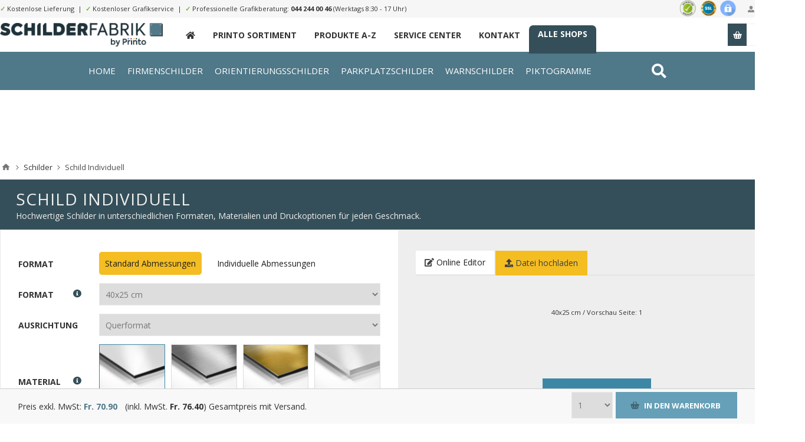

--- FILE ---
content_type: text/css
request_url: https://schilderfabrik.ch/Themes/Pavilion/Content/css/styles.css
body_size: 26904
content:


/*********** CSS RESET **********/

* {
	margin: 0;
	outline: none;
	padding: 0;
	text-decoration: none;
}
*, *:before, *:after {
	-webkit-box-sizing: border-box;
	-moz-box-sizing: border-box;
	box-sizing: border-box;
}
html {
	margin: 0 !important;
	-webkit-text-size-adjust: none;
}
ol, ul {
	list-style: none;
}
em {
	font-style: normal;
}
a img {
	border: none;
}
a:active {
	outline: none;
}
input[type="button"]::-moz-focus-inner,
input[type="submit"]::-moz-focus-inner,
input[type="reset"]::-moz-focus-inner,
input[type="file"] > input[type="button"]::-moz-focus-inner {
	margin: 0;
	border: 0;
	padding: 0;
}
button::-moz-focus-inner {
  border: 0;
}
input[type="button"],
input[type="submit"],
input[type="reset"],
input[type="text"],
input[type="password"],
input[type="email"],
input[type="tel"],
textarea, button {
	border-radius: 0;
}
input[type="button"],
input[type="submit"],
input[type="reset"] {
    -webkit-appearance: none;
}
input::-moz-placeholder {
	opacity: 1; /*firefox text input bug fix*/
}
input:-webkit-autofill {
	-webkit-box-shadow: inset 0 0 0 1000px #fff;
}
script {
    display: none !important;
}


/*********** GLOBAL STYLES **********/



body {
    max-width: 100%;
	overflow-x: hidden; /* responsive navigation & filters scroll bug fix*/
	background: #fff;
	font: normal 400 14px 'Open Sans', sans-serif;
	color: #777;
}
a {
	color: inherit;
	cursor: pointer;
}
a img {
	opacity: 0.99; /*firefox scale bug fix*/
}
table {
	width: 100%;
	border-collapse: collapse;
}
input[type="text"],
input[type="password"],
input[type="email"],
input[type="tel"],
textarea, select {
	height: 36px; /*safari padding fix*/
	border: 1px solid #e9e9e9;
	padding: 0 8px;
	vertical-align: middle;
	color: #777;
}
input[type="text"]:focus,
input[type="password"]:focus,
input[type="email"]:focus,
input[type="tel"]:focus,
textarea:focus, select:focus {
	color: #333;
}
input, textarea, select, button {
	font-family: 'Open Sans';
	font-size: 14px;
}
input:disabled,
textarea:disabled {
	background-color: transparent;
}
textarea {
	min-height: 150px;
	padding: 8px;
}
select {
	min-width: 50px;
	height: 32px; /*safari padding fix*/
	padding: 0 6px;
}
input[type="checkbox"],
input[type="radio"],
input[type="checkbox"] + *,
input[type="radio"] + * {
	vertical-align: middle;
}
input[type="button"], input[type="submit"],
button, .button-1, .button-2 {
	cursor: pointer;
}
label, label + * {
	vertical-align: middle;
}

.master-wrapper-page {
	background-color: #f6f6f6;
}
.master-wrapper-content {
	position: relative;
	z-index: 0; /* giving priority to header and header-menu */
}
.master-column-wrapper:after {
	content: "";
	display: block;
	clear: both;
}
.center-1 {
	margin: 0 0 90px;
}
.home-page-body .center-1 {
	margin: 0;
}
.product-details-page-body .center-1 {
	margin: 0 0 70px;
}
.center-2, .side-2 {
	margin: 0 0 70px;
}
.side-2:after {
	content: "";
	display: block;
	clear: both;
}

.page {
	min-height: 200px;
	text-align: center;
}
.page-title {
	margin: 0 0 30px;
	border-bottom: 1px solid #ddd;
    padding: 0 0 10px;
    text-transform: uppercase;
}
.page-title h1 {
	font-size: 22px;
	color: #333;
}
.page:after,
.page-title:after,
.page-body:after {
	content: "";
	display: block;
	clear: both;
}
.buttons {
	text-align: center;
}
.link-rss {
	display: none;
	width: 32px;
	height: 32px;
	background: #f74258 url('../img/rss-icon.png') no-repeat;
	font-size: 0 !important;
}
.category-description ul,
.manufacturer-description ul,
.full-description ul,
.topic-html-content ul,
.topic-page ul,
.post-body ul,
.custom-tab ul {
	margin: 12px 0;
	padding: 0 0 0 36px;
	list-style: disc;
}
.category-description ol,
.manufacturer-description ol,
.full-description ol,
.topic-html-content ol,
.topic-page ol,
.post-body ol,
.custom-tab ol {
	margin: 12px 0;
	padding: 0 0 0 36px;
	list-style: decimal;
}
.category-description p,
.manufacturer-description p,
.vendor-description p,
.full-description p,
.topic-html-content p,
.topic-page p,
.post-body p,
.news-body p,
.custom-tab p {
	margin: 20px 0;
	line-height: 30px;
}


/*********** GLOBAL FORMS ***********/



.fieldset, .section {
	position: relative;
	margin: 0 0 30px;
}
.fieldset .title,
.section .title {
	background-color: #f9f9f9;
    padding: 25px 30px;
    font-size: 15px;
	color: #333;
    text-transform: uppercase;
}
.form-fields {
	position: relative;
}
.inputs {
	position: relative;
	margin: 0 0 20px;
	white-space: nowrap; /*fix for 'required' elements*/
    font-size: 0;
}
.inputs:after {
	content: "";
	display: block;
	clear: both;
}
.inputs label {
	display: block;
	width: 100%;
	margin: 0 0 5px;
    font-size: 13px; /*reset zeroing*/
	font-weight: bold;
}
.inputs input[type="text"],
.inputs input[type="password"],
.inputs input[type="email"],
.inputs input[type="tel"],
.inputs select, .inputs textarea {
	width: 100%;
	max-width: 100%;
    vertical-align: middle;
}

.inputs .option-list {
    overflow: hidden;
    display: inline-block;
    vertical-align: middle;
	white-space: normal;
}
.inputs .option-list li {
	float: left;
	margin: 0 5px 0 0;
}
.inputs .option-list label {
	display: inline;
	width: auto;
	margin: 0 5px;
	font-weight: normal;
}

.inputs.reversed {
	margin: 0 0 20px;
	text-align: center;
}
.required {
	margin: 0 0 0 3px; /*siblings offset fix*/
	font-size: 12px;
	color: #f74258;
}
.message-error,
.field-validation-error,
.username-not-available-status,
.poll-vote-error, .password-error {
	display: block;
	margin: 5px 0 0;
	font-size: 13px;
	color: #f74258;
}
.message-error {
	margin: 0;
}
.field-validation-valid,
.username-available-status {
	display: block;
	font-size: 14px;
	color: #4fbb41;
}
.captcha-box {
	margin: 0 0 15px;
	text-align: center;
	line-height: 0; /*firefox line-height bug fix*/
}
.captcha-box > div {
	display: inline-block;
}
.captcha-box input {
	height: auto;
}


/*********** GLOBAL TABLES ***********/



/*.table-wrapper {
	overflow-x: auto;
}*/
.cart, .data-table,
.compare-products-table,
.forums-table-section table {
	border: 1px solid #e9e9e9;
	background-color: #fff;
}
.cart th, .data-table th,
.forums-table-section th {
    padding: 20px;
	font-size: 13px;
	font-weight: normal;
    white-space: nowrap;
}
.cart td, .data-table td,
.compare-products-table td,
.forums-table-section td {
	min-width: 50px;
    border-top: 1px solid #f0f0f0;
    padding: 25px;
}
.forums-table-section th,
.forums-table-section td {
	padding: 20px 25px;
}
.cart a, .data-table a,
.compare-products-table a {
    font-weight: bold;
	color: #333;
}
.cart .product,
.data-table .product,
.data-table .info,
.data-table .name,
.forum-table .forum-details,
.forum-table .topic-details {
	text-align: left;
}
.cart .remove-from-cart,
.cart .add-to-cart,
.data-table .select-boxes,
.data-table .order {
    text-align: center;
}
.cart td .attributes,
.data-table td .attributes {
	margin: 10px 0;
}

.cart .product-picture {
	text-align: center;
}
.cart .product-picture img {
	max-width: 60px;
}
.cart .edit-item a {
	font-weight: normal;
	color: #f74258;
}
.cart .edit-item a:hover {
	text-decoration: underline;
}
.cart .unit-price {
    white-space: nowrap;
}
.cart .qty-input,
.cart .qty-dropdown {
    width: 50px;
	height: 40px;
    text-align: center;
}
.cart .subtotal {
	font-weight: bold;
    color: #00a1b1;
}
.cart th.subtotal {
	text-transform: uppercase;
}


/*********** NOTIFICATIONS & POPUPS  ***********/



.bar-notification {
	display: none;
	position: fixed;
	bottom: 0;
	left: 0;
	z-index: 1080;
	width: 100%;
	padding: 12px 25px 12px 10px;
	font-size: 13px;
	color: #fff;
	opacity: 0.95;
}
.bar-notification.success {
	background: #4fbb41;
}
.bar-notification.warning {
	background: #f7960d;
}
.bar-notification.error {
	background: #f74258;
}
.bar-notification .content {
	float: left;
	margin: 0 10px 0 0;
}
.bar-notification .content a {
	color: #fff;
	text-decoration: underline;
}
.bar-notification .close {
	position: absolute;
	top: 0;
	right: 0;
	width: 31px;
	height: 31px;
	margin: 6px;
	background: #fff url('../img/close.png') center no-repeat;
	cursor: pointer;
}
.bar-notification .close:hover {
	outline: 1px solid #fff;
}

.noscript {
    background-color: #ff9;
	padding: 10px;
    text-align: center;
}

/*.ajax-loading-block-window {
	position: fixed;
	top: 50%;
	left: 50%;
	z-index: 999;
	width: 32px;
	height: 32px;
	margin: -16px 0 0 -16px;
	background: url('../img/loading.gif') center no-repeat;
}*/
.ajax-loading-block-window {
	position: fixed;
	top: 0;
	left: 0;
	z-index: 1100;
	width: 100%;
	height: 100%;
	background-color: rgba(255,255,255,0.9);
}
.ajax-loading-block-window:before {
	content: "";
	position: absolute;
	top: 50%;
	left: 50%;
	width: 50px;
	height: 50px;
	margin: -25px 0 0 -25px;
	border-radius: 2px;
	background-color: #f74258;
	animation: animate 0.5s linear infinite;
}
.ajax-loading-block-window:after {
	content: "";
	position: absolute;
	top: 50%;
	left: 50%;
	width: 50px;
	height: 5px;
	margin: 35px 0 0 -25px;
	border-radius: 50%;
	background-color: #000;
	opacity: 0.1;
	animation: shadow 0.5s linear infinite;
}

@-webkit-keyframes animate {
	15% {
		border-bottom-right-radius: 2px;
	}
	25% {
		transform: translateY(9px) rotate(22.5deg);
	}
	50% {
		transform: translateY(18px) scale(1, 0.9) rotate(45deg);
		border-bottom-right-radius: 40px;
	}
	75% {
		transform: translateY(9px) rotate(67.5deg);
	}
	100% {
		transform: translateY(0) rotate(90deg);
	}
}
@keyframes animate {
	15% {
		border-bottom-right-radius: 2px;
	}
	25% {
		transform: translateY(9px) rotate(22.5deg);
	}
	50% {
		transform: translateY(18px) scale(1, 0.9) rotate(45deg);
		border-bottom-right-radius: 40px;
	}
	75% {
		transform: translateY(9px) rotate(67.5deg);
	}
	100% {
		transform: translateY(0) rotate(90deg);
	}
}
@-webkit-keyframes shadow {
	0%, 100% {
		transform: scale(1, 1);
	}
	50% {
		transform: scale(1.2, 1);
	}
}
@keyframes shadow {
	0%, 100% {
		transform: scale(1, 1);
	}
	50% {
		transform: scale(1.2, 1);
	}
}

.ui-dialog {
    position: absolute !important;
	z-index: 1050;
	width: 350px !important;
	max-width: 95%;
	border: 1px solid #e9e9e9;
    box-shadow: 0 1px 8px rgba(0, 0, 0, 0.1);
	overflow: hidden;
	background-color: #fff;
}
.ui-dialog-titlebar {
	border-bottom: 1px solid #e9e9e9;
	overflow: hidden;
	background-color: #f9f9f9;
	padding: 15px 20px;
	font-weight: bold;
	color: #f74258;
}
.ui-dialog-titlebar span {
	float: left;
	text-transform: uppercase;
}
.ui-dialog-titlebar button {
	position: absolute;
	top: 0;
	right: 0;
	width: 24px;
	height: 24px;
	margin: 13px;
	overflow: hidden;
	border: none;
	background: url('../img/close.png') center no-repeat;
	font-size: 0;
	opacity: 0.8;
}
.ui-dialog-titlebar button:hover {
	opacity: 1;
}
.ui-dialog-titlebar button * {
	display: none;
}
.ui-dialog-content {
	height: auto !important;
	padding: 20px;
}

.eu-cookie-bar-notification {
    position: fixed;
    top: 50%;
	left: 50%;
	z-index: 1050;
	width: 320px;
    margin: -90px 0 0 -160px;
    border: 1px solid #e9e9e9;
    box-shadow: 0 1px 8px rgba(0, 0, 0, 0.1);
    background-color: #fff;
    padding: 25px;
	text-align: center;
}
.eu-cookie-bar-notification .text {
	margin-bottom: 20px;
	line-height: 20px;
}
.eu-cookie-bar-notification button {
	min-width: 60px;
	margin: 5px 0 10px;
	border: none;
	background-color: #f74258;
	padding: 10px 20px;
    font-size: 12px;
    font-weight: bold;
	color: #fff;  
    text-transform: uppercase;
}
.eu-cookie-bar-notification a {
	display: block;
	text-decoration: underline;
}

#goToTop {
    display: none;
    position: fixed;
	right: 20px;
    bottom: 20px;
	z-index: 1030;
    width: 50px;
    height: 50px;
    overflow: hidden;
	background: rgba(225,225,225,0.75) url('../img/scroll-page.png') no-repeat center 48%;
    transition: all 0.2s ease;
	cursor: pointer;
}
#goToTop:hover {
	/*background-color: rgba(215,215,215,0.85);*/
	background-color: #ddd;
}


/*********** HEADER ***********/



.admin-header-links {
	min-height: 42px;
	text-align: center;
}
.admin-header-links * {
	display: inline-block;
	margin: 0 10px;
	line-height: 42px;
}
.admin-header-links a {
	text-transform: uppercase;
}

.header .center:after {
	content: "";
	display: block;
	clear: both;
}
.header-links a {
	background-image: url('../img/header-sprite-1.png');
	background-repeat: no-repeat;
}
.header-selectors select {
	min-width: 100px;
	border-color: #ddd;
	font-size: 13px;
	color: #777;
}
.language-list {
	max-width: 100%;
	font-size: 0;
}
.language-list li {
	display: inline-block; 
	margin: 0 1px; 
}
.language-list a { 
	display: block;
	position: relative;
	width: 32px;
	height: 24px;
	line-height: 0;
}
.language-list img {
	position: absolute;
	top: 0;
	right: 0;
	bottom: 0;
	left: 0;
	max-width: 100%;
	max-height: 100%;
	margin: auto;
}

.header-logo {
	text-align: center;
}
.header-logo a {
	display: inline-block;
	max-width: 100%;
	line-height: 0; /*firefox line-height bug fix*/
	vertical-align: middle;
}
.header-logo a img {
	max-width: 100%;
	background-color: #f74258;
}

.mini-shopping-cart {
	font-size: 13px;
}
.mini-shopping-cart .count {
	background-color: #f9f9f9;
	padding: 15px;
	text-align: center;
}
.mini-shopping-cart .count a {
	padding: 0 3px;
	color: #333;
	font-weight: bold;
}
.mini-shopping-cart .items {
	display: none;
	position: relative;
	overflow: hidden;
}
.mini-shopping-cart .item {
	border-bottom: 1px solid #f6f6f6;
	overflow: hidden;
	padding: 20px;
	text-align: left;
}
.mini-shopping-cart .picture {
	float: left;
	width: 100px;
	text-align: center;
	font-size: 0;
}
.mini-shopping-cart .picture a {
	display: block;
	position: relative;
	overflow: hidden;
}
.mini-shopping-cart .picture a:before {
	content: "";
	display: block;
	padding-top: 100%;
}
.mini-shopping-cart .picture img {
	position: absolute;
	top: 0;
	right: 0;
	bottom: 0;
	left: 0;
	margin: auto;
	max-width: 100%;
}
.mini-shopping-cart .picture + .product {
	margin: 0 0 0 120px;
}
.mini-shopping-cart .name {
	margin: 0 0 10px;
	font-size: 14px;
	font-weight: bold;
	color: #333;
}
.mini-shopping-cart .price strong {
	vertical-align: middle;
	font-weight: bold;
	color: #00a1b1;
}
.mini-shopping-cart .totals {
	margin: -1px 0 0;
	background-color: #f9f9f9;
	padding: 15px;
	font-weight: bold;
	color: #333;
	text-transform: uppercase;
}
.mini-shopping-cart .totals strong {
	margin: 0 0 0 5px;
	font-size: 15px;
	color: #00a1b1;
}
.mini-shopping-cart .buttons {
	padding: 20px 15px;
}
.mini-shopping-cart input[type="button"] {
	min-width: 145px;
	border: none;
	padding: 13px 25px;
	font-size: 13px;
	font-weight: bold;
	text-transform: uppercase;
	outline: 1px solid transparent;
	transition: all 0.2s ease;
}
.mini-shopping-cart input.cart-button {
	background-color: #fff;
	color: #f74258;
}
.mini-shopping-cart input.cart-button:hover {
	outline-color: #fff;
}
.mini-shopping-cart input.checkout-button,
.mini-shopping-cart input[type="button"]:only-child {
	background-color: #f74258;
	color: #fff !important;
}
.mini-shopping-cart input.checkout-button:hover,
.mini-shopping-cart input[type="button"]:only-child:hover {
	outline-color: #f74258;
}

.store-search-box {
	position: relative;
}
.store-search-box form {
	display: inline-block;
	position: relative;
	font-size: 0;
}
.store-search-box form:after {
	content: "";
	display: block;
	clear: both;
}
.store-search-box input.search-box-text {
	display: inline-block;
	width: 220px;
	height: 43px;
	margin: 0 5px;
	border: none;
	background-color: rgba(0,0,0,0.2);
	padding: 0 12px;
	vertical-align: middle;
	color: rgba(255,255,255,0.7);
}
.store-search-box input.search-box-text:focus {
	color: #fff;
}
.store-search-box input::-webkit-input-placeholder {
	color: rgba(255,255,255,0.7);
}
.store-search-box .search-box-button {
	display: inline-block;
	width: 47px;
	height: 47px;
	margin: 0 5px;
	border: none;
	background: #f74258 url('../img/search-button.png') center no-repeat;
	vertical-align: middle;
	font-size: 0;
	outline: 1px solid transparent;
	transition: all 0.2s ease;
}
.store-search-box .search-box-button:hover {
	outline-color: #fff;
}

.ui-helper-hidden-accessible {
	display: none;
}
.ui-autocomplete,
.ui-autocomplete img {
	display: none;
}


/*********** HOMEPAGE CAROUSELS ***********/



.two-columns-area .home-page-product-grid {
	display: none;
}

.two-columns-area .jCarouselMainWrapper {
	margin: 40px 20px 0;
}

.bestsellers {
	display: none;
}
.bestsellers .quick-view-button,
.bestsellers .productQuantityTextBox,
.bestsellers .productQuantityDropdown {
	display: none !important;
}


/*********** FOOTER ***********/



.footer {
	text-align: center;
}

.footer-upper {
	background-color: #00a1b1;
	padding: 25px 0 20px;
}
.newsletter .title {
	margin: 0 0 10px;
	line-height: 28px;
	color: #fff;
}
.newsletter .title strong {
	font-weight: normal;
}
.newsletter-subscribe {
	font-size: 0;
}
.newsletter-email { 
	display: inline-block;
}
.newsletter-email .newsletter-subscribe-text {
	display: inline-block;
	width: 220px;
	height: 43px;
	margin: 0 5px;
	border: none;
	background-color: rgba(0,0,0,0.2);
	padding: 0 12px;
	vertical-align: middle;
	color: rgba(255,255,255,0.7);
}
.newsletter-email .newsletter-subscribe-text:focus {
	color: #fff;
}
.newsletter-email .newsletter-subscribe-text::-webkit-input-placeholder {
	color: rgba(255,255,255,0.7);
}
.newsletter-email .newsletter-subscribe-button {
	display: inline-block;
	width: 47px;
	height: 47px;
	margin: 0 5px;
	border: none;
	background: #f74258 url('../img/subscribe-button.png') center no-repeat;
	vertical-align: middle;
	font-size: 0;
	outline: 1px solid transparent;
	transition: all 0.2s ease;
}
.newsletter-email .newsletter-subscribe-button:hover {
	outline-color: #fff;
}
.newsletter-email .options {
	height: 0;
	overflow: hidden;
}
.newsletter-validation, 
.newsletter-result { 
	line-height: 28px;
	color: #fff;
}
.newsletter-validation .please-wait {
	display: none !important; 
}
.newsletter .field-validation-valid {
	color: #fff;
}

.social-sharing {
	margin: 22px 0 0;
	font-size: 0;
}
.social-sharing li {
	display: inline-block;
	margin: 0 8px;
}
.social-sharing a {
	display: block;
	width: 32px;
	height: 32px;
	background: url('../img/social-sprite-1.png') no-repeat;
}
.social-sharing .facebook a {
	background-position: 0 0;
}
.social-sharing .twitter a {
	background-position: -32px 0;
}
.social-sharing .google a {
	background-position: -64px 0;
}
.social-sharing .pinterest a {
	background-position: -96px 0;
}
.social-sharing .vimeo a {
	background-position: -128px 0;
}
.social-sharing .youtube a {
	background-position: -160px 0;
}
.social-sharing .rss a {
	background-position: -192px 0;
}
.social-sharing .instagram a {
	background-position: -224px 0;
}

.footer-middle {
	overflow: hidden;
	background-color: #f6f6f6;
}
.footer-block .title {
	position: relative;
	border-bottom: 1px solid #e9e9e9;
	padding: 25px;
	font-weight: bold;
	text-transform: uppercase;
}
.footer-block .title:after {
	content: "";
	position: absolute;
	top: 30px;
	right: 15px;
	width: 10px;
	height: 10px;
	background: #f74258 url('../img/toggle-button.png') center no-repeat;
}
.footer-block ul {
	display: none;
	border-bottom: 1px solid #e9e9e9;
	background-color: #fff;
	padding: 10px 0;
}
.footer-block li {
	padding: 10px 0;
}
.footer-block a:hover {
	color: #f74258;
}
.footer-block.quick-contact span {
	position: relative;
	padding: 0 24px;
}
.footer-block.quick-contact span:before {
	content: "";
	position: absolute;
	top: 2px;
	left: 0;
	width: 16px;
	height: 16px;
	background-color: #f74258;
	background-image: url('../img/footer-sprite.png');
	background-repeat: no-repeat;
}
.footer-block .address span:before {
	height: 17px;
	background-position: center 0;
}
.footer-block .email span:before {
	background-position: center -17px;
}
.footer-block .phone span:before {
	background-position: center -33px;
}

.footer-lower {
	overflow: hidden;
	background-color: #eee;
	padding: 30px 15px;
}
.accepted-payments {
	margin: 0 0 20px;
	font-size: 0;
}
.accepted-payments li { 
	display: inline-block;
	width: 50px;
	height: 30px;
	background: url('../img/payment-sprite.png') no-repeat;
}
.accepted-payments .method1 {
	background-position: 0 0;
}
.accepted-payments .method2 {
	background-position: -50px 0;
}
.accepted-payments .method3 {
	background-position: -100px 0;
}
.accepted-payments .method4 {
	background-position: -150px 0;
}
.accepted-payments .method5 {
	background-position: -200px 0;
}
.accepted-payments .method6 {
	background-position: -250px 0;
}

.footer-powered-by {
	margin: 5px 0 0;
}
.footer-powered-by a,
.footer-designed-by a {
	color: #f74258;
}
.footer-powered-by a:hover,
.footer-designed-by a:hover {
	text-decoration: underline;
}
.footer-designed-by {
	margin: 10px 0 0;
}
.footer-tax-shipping {
	margin: 15px 0 0;
}
.footer-store-theme {
	margin: 15px 0 0;
}
.footer-store-theme select {
	width: 170px;
}


/*********** LEFT/RIGHT COLUMN ***********/



.block {
	margin: 0 0 10px;
	text-align: center;
}
.block .title {
	border: 1px solid #e9e9e9;
	background: #fff url('../img/toggle-arrow.png') right center no-repeat;
	padding: 15px 25px;
	font-size: 15px;
	color: #333;
	text-transform: uppercase;
	cursor: pointer;
}
.block .title strong {
    display: block;
}
.block .listbox {
	display: none;
	margin: -1px 0 0;
	border: 1px solid #e9e9e9;
	background-color: #fff;
	padding: 15px 25px;
}
.block .listbox:after {
	content: "";
	display: block;
	clear: both;
}

.block .list li {
	padding: 8px 0;
}
.block .list a:hover {
	color: #f74258;
}
.block .sublist li {
	padding: 16px 0 0;
}
.block .view-all {
	margin: 8px 0 4px;
}
.block .view-all a {
	font-weight: bold;
	color: #333;
}
.block .view-all a:hover {
	color: #f74258;
}

.block .product-picture {
	display: none;
}
.block .product-picture img {
	display: block;
	max-width: 100%;
}

.block .tags {
	margin: 0 0 10px;
}
.block .tags ul {
	font-size: 0;
}
.block .tags li,
.product-tags-all-page li {
	display: inline-block;
	position: relative;
	margin: 0 10px;
	overflow: hidden;
	font-size: 16px !important; /*setting base size*/
}
.block .tags li a,
.product-tags-all-page li a {
	float: left;
	line-height: 30px;
}
.block .tags li a:hover,
.product-tags-all-page li a:hover {
	color: #f74258;
}
.product-tags-all-page ul {
	border: 1px solid #e9e9e9;
	background-color: #fff;
	color: #333;
}

.poll strong {
	display: block;
	margin: 0 0 10px;
	color: #333;
}
.poll-options,
.poll-results {
	margin: 0 0 15px;
	overflow: hidden;
}
.poll-options li,
.poll-results li {
	display: inline-block;
	margin: 5px 10px;
}
.poll-options li > * {
	display: inline-block;
	vertical-align: middle;
	cursor: pointer;
}
.poll .buttons,
.poll-total-votes {
}
.poll .buttons input {
	border: none;
	background-color: #f74258;
	padding: 10px 20px;
	font-size: 12px;
	font-weight: bold;
	color: #fff;
	text-transform: uppercase;
	outline: 1px solid transparent;
	transition: all 0.2s ease;
}
.poll .buttons input:hover {
	outline-color: #f74258;
}
.poll-total-votes {
	display: block;
	margin: 10px 0 0;
	font-weight: bold;
}

.home-page-polls {
	position: relative;
	margin: 0 0 60px;
	border: 1px solid #e9e9e9;
	background-color: #fff;
	padding: 90px 30px 30px;
	text-align: center;
}
.home-page-polls:before {
	content: "";
	position: absolute;
	top: 30px;
	left: 50%;
	width: 46px;
	height: 45px;
	margin: 0 0 0 -23px;
	background: url('../img/polls.png') no-repeat;
}
.home-page-polls .title {
	display: none;
}
.home-page-polls .poll strong {
	font-size: 16px;
	text-transform: uppercase;
}
.home-page-polls .poll-options,
.home-page-polls .poll-results {
	margin: 0 0 20px;
}


/********** CATEGORY PAGE **********/



.breadcrumb {
	margin: 0 0 5px;
	text-align: center;
}
.breadcrumb ul {
	font-size: 0;
}
.breadcrumb li {
	display: inline-block;
}
.breadcrumb a,
.breadcrumb strong,
.breadcrumb .delimiter {
	display: inline-block;
	min-height: 32px; /*IE fix*/
	margin: 0 3px;
	font-size: 13px; /*reset zeroing*/
	line-height: 32px;
	vertical-align: middle;
}
.breadcrumb strong {
	font-weight: normal;
	color: #f74258;
}
.breadcrumb .delimiter {
	width: 15px;
	background: url('../img/pointer-grey.png') center no-repeat;
	font-size: 0;
}
.breadcrumb li:first-child a {
	width: 20px;
	background: url('../img/breadcrumb.png') center no-repeat;
	font-size: 0;
}
.breadcrumb li:first-child > span:first-child { /*this is on product page*/
	display: inline-block;
	margin: 0 2px;
	font-size: 0;
}
.breadcrumb li:first-child > span a { /*this is on product page*/
	margin: 0 !important;
}

.category-description,
.manufacturer-description,
.vendor-description {
	margin: 0 0 30px;
}
.category-description p,
.manufacturer-description p,
.vendor-description p {
	margin: 0 0 20px;
}
.contact-vendor {
	margin: 0 0 30px;
}
.contact-vendor-button {
	border: none;
	background-color: #f74258;
    padding: 10px 20px;   
    font-size: 12px;
    font-weight: bold;
	color: #fff;   
    text-transform: uppercase;
	outline: 1px solid transparent;
	transition: all 0.2s ease;
}
.contact-vendor-button:hover {
	outline-color: #f74258;
}
.product-filters {
	display: none;
}
.product-selectors {
	margin: 0 0 25px;
	border-bottom: 1px solid #ddd;
	padding: 11px 0;
	text-align: center;
}
.product-selectors:after {
	content: "";
	display: block;
	clear: both;
}
.product-selectors > div {
	display: inline-block;
	margin: 5px;
}
.product-selectors span {
	font-size: 13px;
	/*font-weight: bold;*/
}
.product-selectors select {
	min-width: 65px;
	height: 45px;
	margin: 0 5px;
	padding: 0 10px;
	color: #777;
	text-transform: lowercase;
}
.product-selectors .product-viewmode {
	display: none;
}

.item-grid:after,
.product-grid:after,
.product-list:after,
.manufacturer-grid:after {
	content: "";
	display: block;
	clear: both;
}

.item-box {
	position: relative;
	width: 100%;
	float: left;
	margin: 0 0 40px;
}
.item-box .product-item {
	border: 1px solid #e9e9e9;
	background-color: #fff;
	text-align: center;
}
.item-box .picture {
	z-index: 1;
	overflow: hidden;
    margin: 0 0 15px;
}
.item-box .picture a {
	display: block;
	position: relative;
	overflow: hidden;
}
.item-box .picture a:before {
	content: "";
	display: block;
	padding-top: 100%;
}
.item-box .picture img {
	position: absolute;
	top: 0;
	right: 0;
	bottom: 0;
	left: 0;
	max-width: 100%;
	margin: auto;
	-webkit-transform: translateZ(0) scale(1.0, 1.0); /* fixes the bug of the 1px moving product images when hover on category */
}
.item-box .product-rating-box {
    display: inline-block;
	margin: 0 0 10px;
}
.item-box .rating {
	background: url('../img/rating-sprite.png') left top repeat-x;
	width: 80px;
    height: 13px;
}
.item-box .rating div {
	background: #f74258 url('../img/rating-sprite.png') left bottom repeat-x;
    height: 13px;
}
.item-box .product-title {
	height: 40px;
	overflow: hidden;
	padding: 0 15px;
	font-size: 14px;
	font-weight: normal;
	color: #333;
}
.item-box .product-title a {
	display: block;
}
.item-box .prices {
	height: 22px;
    margin: 0 0 20px;
    overflow: hidden;
	padding: 0 15px;
}
.item-box .actual-price {
	padding: 0 4px;
	vertical-align: middle;
	font-size: 15px;
	font-weight: bold;
	color: #00a1b1;
}
.item-box .old-price {
	padding: 0 4px;
	vertical-align: middle;
	font-size: 13px;
	color: #999;
	text-decoration: line-through;
}
.item-box .base-price {
	display: none;
	padding: 0 4px;
	vertical-align: middle;
	font-size: 13px;
}
.item-box .tax-shipping-info {
	display: none;
	font-size: 13px;
}
.item-box .description {
	display: none;
	margin: 0 0 20px;
	line-height: 25px;
}
.item-box .buttons-upper {
	background-color: #f9f9f9;
    font-size: 0;
}
.item-box .buttons-upper input[type="button"] {
	width: 30px;
	height: 30px;
	margin: 0 8px;
	border: none;
	background-color: #888;
	background-image: url('../img/product-box-sprite.png');
    background-repeat: no-repeat;
    font-size: 0;
	transition: all 0.2s ease;
}
.item-box input.add-to-compare-list-button {
	background-position: 0 center;
}
.item-box input.add-to-wishlist-button {
	background-position: -30px center;
}
.item-box .buttons-upper input[type="button"]:hover {
	background-color: #f74258;
}
.item-box .buttons-lower {
    font-size: 0;
}
.item-box .buttons-lower button {
	display: block;
	width: 100%;
	height: 43px;
	border: none;
	background-color: #fff;
	font-size: 0;
	transition: all 0.2s ease;
}
.item-box .buttons-lower button span {
	display: inline-block;
	position: relative;
	height: 18px;
	background-color: #fff;
	padding: 0 0 0 25px;
	font-size: 13px;
	font-weight: bold;
	color: #777;
	text-transform: uppercase;
	transition: all 0.2s ease;
}
.item-box .buttons-lower button span:before {
	content: "";
	position: absolute;
	top: 0;
	left: 0;
	width: 15px;
	height: 18px;
	background: #f74258 url('../img/cart-button-1.png') left top no-repeat;
	transition: all 0.2s ease;
}
.item-box .buttons-lower button span:after {
	content: "";
	position: absolute;
	top: 0;
	left: 0;
	width: 15px;
	height: 18px;
	background: #f74258 url('../img/cart-button-1.png') left bottom no-repeat;
	transition: all 0.2s ease;
	opacity: 0;
}
.item-box .attribute-squares-wrapper.active {
	margin: 0 0 20px;
}
.item-box .attribute-squares {
	text-align: center;
}
.item-box .attribute-squares li {
	margin: 4px;
}
.item-box .attribute-square {
	width: 25px !important;
	height: 15px !important;
}

.home-page-category-grid {
	display: none;
}
.home-page-category-grid + .slider-wrapper {
	display: none;
}

.category-item,
.sub-category-item,
.manufacturer-item,
.vendor-item {
	position: relative;
	border: 1px solid #e9e9e9;
	background-color: #fff;
}
.category-item .title,
.sub-category-item .title,
.manufacturer-item .title,
.vendor-item .title {
	position: absolute;
	top: 0;
	left: 0;
	z-index: 1;
	width: 100%;
	background-color: rgba(255,255,255,0.9);
	font-size: 15px;
	font-weight: bold;
	text-transform: uppercase;
}
.category-item .title a,
.sub-category-item .title a,
.manufacturer-item .title a,
.vendor-item .title a {
	display: block;
	padding: 15px 30px;
	transition: all 0.2s ease;
}
.category-item:hover .title a,
.sub-category-item:hover .title a,
.manufacturer-item:hover .title a {
	color: #f74258;
}
.category-item .picture,
.sub-category-item .picture,
.manufacturer-item .picture,
.vendor-item .picture {
	margin: 0;
	transition: all 0.3s ease;
}
.category-item:hover .picture,
.sub-category-item:hover .picture {
	opacity: 0.7;
}
.sub-category-details,
.manufacturer-details,
.vendor-details {
	display: none;
	position: absolute;
	top: 0;
	left: 0;
	z-index: 2;
	width: 100%;
	height: 100%;
	outline: 8px solid #fff;
	background-color: #fff;
	padding: 15px 30px;
	opacity: 0;
	transition: all 0.3s ease;
}
.sub-category-details .inner-title,
.manufacturer-details .inner-title,
.vendor-details .inner-title {
	margin: 0 0 12px;
	font-size: 15px;
	font-weight: bold;
	color: #f74258;
	text-transform: uppercase;
}
.sub-category-details li {
	padding: 5px 0;
}
.sub-category-details li a:hover {
	color: #f74258;
}
.sub-category-item:hover .sub-category-details,
.manufacturer-item:hover .manufacturer-details,
.vendor-item:hover .vendor-details {
	opacity: 1;
}

.vendor-list:after {
	content: "";
	display: block;
	clear: both;
}
.vendor-list li a:hover {
	color: #f74258;
}

.product-grid + .product-grid {
	margin: 20px 0 0;
}
.product-grid .title {
	margin: 0 0 25px;
	border-bottom: 1px solid #ddd;
	padding: 0 0 10px;
	font-size: 16px;
	color: #333;
	text-transform: uppercase;
}
.home-page .product-grid .title {
	margin: 0 0 20px;
	padding: 0 0 5px;
	font-size: 22px;
	line-height: 30px;
}

.pager {
	margin: 0 0 20px;
}
.pager ul {
	text-align: center;
	font-size: 0;
}
.pager li {
	display: inline-block;
	margin: 0 2px;
	vertical-align: middle;
}
.pager li > a,
.pager li > span {
	display: block;
	width: 35px;
	height: 40px;
	line-height: 40px;
	text-align: center;
	font-size: 14px; /*reset zeroing*/
	font-weight: bold;
	cursor: pointer;
}
.pager li > a:hover {
	background-color: #eee;
}
.pager li > span {
	background-color: #f74258;
	color: #fff;
	cursor: default;
}
.pager li.previous-page a,
.pager li.next-page a,
.pager li.first-page a,
.pager li.last-page a {
	background-image: url('../img/pager-sprite.png');
	background-repeat: no-repeat;
	font-size: 0;
}
.pager li.previous-page a {
	background-position: center 0;
}
.pager li.next-page a {
	background-position: center -40px;
}
.pager li.first-page a {
	width: 30px;
	background-position: center -80px;
}
.pager li.last-page a {
	width: 30px;
	background-position: center -120px;
}


/********** PRODUCT PAGE **********/



.product-essential {
	margin: 0 0 60px;
	border: 1px solid #e9e9e9;
	background-color: #fff;
	padding: 20px;
}
.product-essential:after {
	content: "";
	display: block;
	clear: both;
}
.gallery {
	margin: 0 0 20px;
}
.gallery .picture {
	position: relative;
	width: 320px;
	max-width: 100%;
	margin: 0 auto;
	overflow: hidden;
	text-align: center;
	font-size: 0;
}
.gallery .picture a {
	display: inline-block;
	max-width: 100%;
}
.gallery .picture img {
	max-width: 100%;
}
.gallery .picture-thumbs {
	margin: 20px 0 0;
	font-size: 0;
}
.gallery .thumb-item {
	display: inline-block;
	position: relative;
	width: 60px;
	height: 60px;
	margin: 0 5px 10px;
	overflow: hidden;
}
.gallery .thumb-item img {
	position: absolute;
	top: 0;
	right: 0;
	bottom: 0;
	left: 0;
	max-width: 100%;
	max-height: 100%;
	margin: auto;
	transition: all 0.2s ease;
}
.gallery .thumb-item:hover img {
	opacity: 0.7;
}

.overview {
	position: relative;
	margin: 0 0 20px;
}
.overview .discontinued-product {
	margin: 0 0 25px;
	color: #f74258;
	text-transform: uppercase;
}
.overview .manufacturers {
	margin: 0 0 20px; /*not present in variant-overview*/
}
.overview .product-name {
	margin: 0 0 10px;
}
.overview .product-name h1 {
	font-size: 25px;
	color: #333;
}
.product-reviews-overview {
	margin: 0 0 40px;
	overflow: hidden;
}
.product-reviews-overview a:hover {
	text-decoration: underline;
}
.product-review-box {
	display: inline-block;
	margin: 0 0 5px;
}
.product-review-box .rating {
	width: 80px;
	height: 13px;
	background: url('../img/rating-sprite.png') left top repeat-x;
}
.product-review-box .rating div {
	height: 13px; 
	background: #f74258 url('../img/rating-sprite.png') left bottom repeat-x;
}

.overview .prices,
.variant-overview .prices {
	margin: 0 0 10px;
	overflow: hidden;
}
.overview .prices > div,
.variant-overview .prices > div {
	margin: 0 0 5px;
}
.overview .old-product-price,
.variant-overview .old-product-price,
.overview .non-discounted-price,
.variant-overview .non-discounted-price {
	font-size: 17px;
	text-decoration: line-through;
}
.overview .product-price,
.variant-overview .product-price {
	font-size: 20px;
	font-weight: bold;
	color: #00a1b1;
}
.overview .rental-price,
.variant-overview .rental-price {
	margin-bottom: 0 !important;
	color: #333;
}
.overview .tax-shipping-info,
.variant-overview .tax-shipping-info {
	font-size: 13px;
}
.overview .tax-shipping-info a,
.variant-overview .tax-shipping-info a {
	cursor: auto;
}
.overview .base-price-pangv,
.variant-overview .base-price-pangv {
	display: block !important;
}

.overview .short-description {
	margin: 0 0 40px;
	line-height: 25px;
}
.overview .prices + .short-description {
	margin-top: -5px;
}

.overview .value,
.variant-overview .value {
	/*color: #333;*/
}
.overview .value a,
.variant-overview .value a {
	color: #f74258;
}
.overview .value a:hover,
.variant-overview .value a:hover {
	text-decoration: underline;
}
.overview .additional-details,
.variant-overview .additional-details {
	margin: 0 0 30px;
	line-height: 25px;
}

.download-sample {
	margin: 0 0 30px;
}
.download-sample-button {
	display: inline-block;
	height: 40px;
	border: none;
	background: #777 url('../img/product-sprite-2.png') left -40px no-repeat;
	padding: 10px 15px 10px 35px;
	color: #777;
	transition: all 0.2s ease;
}
.download-sample-button:hover {
	background-color: #f74258;
}

.overview .availability,
.variant-overview .availability {
	margin: 0 0 20px;
}
.overview .stock,
.variant-overview .stock {
	margin: 0 0 10px;
}
.overview .stock .value,
.variant-overview .stock .value {
	font-weight: bold;
	color: #333;
}
.back-in-stock-subscription {
	margin: 0 0 30px;
	font-size: 0;
}
.back-in-stock-subscription .subscribe-button {
	border: none;
	background: #888 url('../img/product-sprite-2.png') left 0 no-repeat;
	padding: 10px 15px 10px 35px;
	color: #777;
	transition: all 0.2s ease;
}
.back-in-stock-subscription .subscribe-button:hover {
	background-color: #f74258;
}

.customer-entered-price {
	margin: 0 0 20px;
}
.customer-entered-price .price-input {
	padding: 10px 0;
}
.customer-entered-price .enter-price-input {
	width: 75px;
	margin: 0 5px;
}
.customer-entered-price .price-range {
	color: #333;
}

.overview .add-to-cart,
.variant-overview .add-to-cart {
	margin: 0 0 20px;
}
.overview .min-qty-notification,
.variant-overview .min-qty-notification {
	font-size: 0;
}
.overview .add-to-cart-panel,
.variant-overview .add-to-cart-panel {
	display: inline-block;
}
.overview .add-to-cart-panel > *,
.variant-overview .add-to-cart-panel > * {
	float: left;
}
.overview .qty-label,
.variant-overview .qty-label {
    display: none !important;
}
.overview .qty-input,
.variant-overview .qty-input,
.overview .qty-dropdown,
.variant-overview .qty-dropdown {
	width: 45px;
    height: 45px;
	margin: 0 5px 0 0;
	text-align: center;
    font-size: 14px;
	color: #777;
}
.overview .qty-dropdown,
.variant-overview .qty-dropdown {
	width: 55px;
}
.overview .add-to-cart-button,
.variant-overview .add-to-cart-button {
	height: 45px;
    border: none;
    background: #f74258 url('../img/cart-button-2.png') no-repeat left center;
	padding: 0 28px 0 48px;
    font-size: 13px;
    font-weight: bold;
    color: #fff;
	text-transform: uppercase;
	outline: 1px solid transparent;
	transition: all 0.2s ease;
}
.overview .add-to-cart-button:hover,
.variant-overview .add-to-cart-button:hover {
	outline-color: #f74258;
}
.overview .pre-order-availability-date,
.variant-overview .pre-order-availability-date {
	position: absolute;
	right: 0;
	left: 0;
	margin: 5px auto 0;
}

.overview-buttons {
	font-size: 0;
}
.overview-buttons div {
	display: inline-block;
	margin: 0 2px;
}
.overview .add-to-wishlist-button,
.variant-overview .add-to-wishlist-button,
.overview .add-to-compare-list-button,
.overview .email-a-friend-button {
	display: inline-block;
    height: 37px;
    width: 37px;
	border: none;
	background-color: #888;
	background-image: url('../img/product-sprite-1.png');
	background-repeat: no-repeat;
	font-size: 0;
	transition: all 0.2s ease;
}
.overview .add-to-wishlist-button,
.variant-overview .add-to-wishlist-button {
	background-position: 0 center;
}
.overview .add-to-compare-list-button {
	background-position: -37px center;
}
.overview .email-a-friend-button {
	background-position: -74px center;
}
.overview .add-to-wishlist-button:hover,
.variant-overview .add-to-wishlist-button:hover,
.overview .add-to-compare-list-button:hover,
.overview .email-a-friend-button:hover {
	background-color: #f74258;
}

.overview-bottom {
	margin: 40px 0 0;
}
.product-social-buttons {
	margin: 0 0 25px;
}
.product-social-buttons label {
	display: none;
	margin: 0 8px 0 0;
	font-size: 13px;
}
.product-social-buttons ul {
	display: inline-block;
	margin: 0;
}
.product-social-buttons li {
	position: relative;
	z-index: 0;
	margin: 0;
}
.product-social-buttons li:hover {
	z-index: 1;
}
.product-social-buttons li a {
	width: 26px;
	height: 24px;
	background: url('../img/social-sprite-2.png') no-repeat;
	outline: 1px solid transparent;
	transition: all 0.2s ease;
}
.product-social-buttons .facebook a {
	background-color: #5f7ca7;
	background-position: 0 0;
}
.product-social-buttons .twitter a {
	background-color: #5dc4e6;
	background-position: -26px 0;
}
.product-social-buttons .pinterest a {
	background-color: #e56363;
	background-position: -52px 0;
}
.product-social-buttons .google a {
	background-color: #4f4f4f;
	background-position: -78px 0;
}
.product-social-buttons .facebook a:hover {
	outline-color: #5f7ca7;
}
.product-social-buttons .twitter a:hover {
	outline-color: #5dc4e6;
}
.product-social-buttons .pinterest a:hover {
	outline-color: #e56363;
}
.product-social-buttons .google a:hover {
	outline-color: #4f4f4f;
}

.group-product .product-social-buttons {
	margin: 20px 0 0;
}

.overview-bottom .delivery,
.variant-overview .delivery {
	margin: 0 -20px -20px;
	background-color: #f9f9f9;
	padding: 10px 0;
	/*font-size: 0;*/
}
.variant-overview .delivery {
	margin-top: 40px;
}
.overview-bottom .delivery > div,
.variant-overview .delivery > div {
	display: inline-block;
	margin: 8px 50px;
	background-image: url('../img/delivery-sprite.png');
	background-repeat: no-repeat;
	padding: 0 0 0 25px;
	font-size: 13px;
}
.overview-bottom .delivery-date,
.variant-overview .delivery-date {
	background-position: left 0;
}
.overview-bottom .free-shipping,
.variant-overview .free-shipping {
	background-position: left -19px;
}

.product-collateral {
	margin: 0 0 60px;
	border: 1px solid #e9e9e9;
	background-color: #fff;
}
.product-collateral .title {
	background-color: #f9f9f9;
    padding: 25px 30px;
    font-size: 15px;
	color: #333;
    text-transform: uppercase;
}
.product-collateral .full-description {
	padding: 10px 30px;
	line-height: 30px;
}

.tier-prices .prices-table {
    overflow: hidden;
}
.tier-prices .prices-row {
    float: left;
    width: 50%;
}
.tier-prices .prices-row > div {
	border-top: 1px solid #e9e9e9;
    padding: 15px 30px;
}
.tier-prices .prices-row.thead > div {
	border-right: 1px solid #e9e9e9;
}
.tier-prices .field-header {
	border-top: none !important;
}
.tier-prices .item-price {
	color: #f74258;
}

.product-specs-box .data-table {
	border: none;
}
.product-specs-box .data-table td {
	position: relative;
	width: 50%;
	border-left: 1px solid #ececec;
    padding: 15px 30px;
	text-align: center;
	vertical-align: top;
}
.product-specs-box .data-table tr:first-child td {
	border-top: none;
}
.product-specs-box .data-table td:first-child {
	border-left: none;
}
.product-specs-box .attribute-squares span {
	border: none;
}
.product-specs-box .attribute-square {
	width: 35px !important;
	height: 20px !important;
	cursor: auto;
}

.product-tags-list {
	padding: 25px 20px;
	font-size: 0;
}
.product-tags-list li {
	display: inline-block;
	font-size: 14px; /*reset zeroing*/
}
.product-tags-list li.separator {
	margin: 0 5px 0 3px;
}
.product-tags-list a {
	display: inline-block;
	line-height: 24px;
}
.product-tags-list a:hover {
	color: #f74258;
}

.product-variant-line {
	margin: 0 0 30px;
	border: 1px solid #e9e9e9;
	background-color: #fff;
	padding: 20px;
}
.product-variant-line:after {
	content: "";
	display: block;
	clear: both;
}
.variant-picture {
	position: relative;
	width: 300px;
	max-width: 100%;
	margin: 0 auto 15px;
	overflow: hidden;
	text-align: center;
	font-size: 0;
}
.variant-picture img {
	max-width: 100%;
}
.variant-overview {
	width: 100%;
}
.variant-overview .variant-name {
	margin: 0 0 10px;
	font-size: 20px;
	font-weight: bold;
	color: #333;
}
.variant-overview .variant-description {
	margin: 0 0 25px;
	line-height: 30px;
}
.variant-overview .prices + .variant-description {
	margin-top: -5px;
}
.variant-overview .add-to-wishlist {
	display: none;
}

.attributes {
	margin: 30px 0;
}
.attributes dl {
	overflow: hidden; 
}
.attributes dt {
	display: block;
	margin: 0 0 5px;
	white-space: nowrap; 
	font-weight: bold;
	color: #333;
}
.attributes dd {
	margin: 0 0 10px;
}
.attributes li {
	margin: 8px 0 12px;
}
.attributes input[type="text"],
.attributes select {
	min-width: 100px;
	max-width: 100%;
	height: 38px;
}
.attributes select {
	width: auto;
	max-width: 100%;
}
.attributes .qty-box {
	margin: 0 0 0 10px;
}
.attributes .qty-box label {
	display: none;
}
.attributes .qty-box input {
	width: 50px;
	min-width: 0;
}
.attributes .option-list label {
	margin: 0 5px;
}

.attribute-item {
	margin: 0 0 10px;
}
.attribute-label {
	margin: 0 0 3px;
}

.attributes .datepicker {
	width: 280px;
	text-align: center;
}
.ui-datepicker {
	width: 280px;
	box-shadow: 0 1px 8px rgba(0, 0, 0, 0.08);
	background-color: #fff;
	text-align: center;
	font-size: 13px;
}
.ui-datepicker-header {
	position: relative;
	height: 35px;
	background-color: #00a1b1;
	color: #fff;
}
.ui-datepicker-header a {
	position: absolute;
	top: 0;
	z-index: 1;
	width: 32px;
	height: 35px;
	background-image: url('../img/calendar-sprite.png');
	background-repeat: no-repeat;
	font-size: 0;
}
.ui-datepicker-header a.ui-datepicker-prev {
	left: 0;
	background-position: 0 center;
}
.ui-datepicker-header a.ui-datepicker-next {
	right: 0;
	background-position: -32px center;
}
.ui-datepicker-title {
	position: relative;
	z-index: 0;
	line-height: 35px;
	font-weight: bold;
	text-transform: uppercase;
}
.ui-datepicker-calendar th {
	background-color: #eee;
}
.ui-datepicker-calendar th,
.ui-datepicker-calendar td {
	width: 14.285%;
	border: 1px solid #ececec;
}
.ui-datepicker-calendar th span,
.ui-datepicker-calendar td a {
	display: block;
	min-height: 32px;
	line-height: 32px;
}
.ui-datepicker-calendar .ui-state-active {
	outline: 1px solid #00a1b1;
	background-color: #00a1b1;
	color: #fff;
}

.attribute-squares {
	font-size: 0;
}
.attribute-squares li {
	display: inline-block;
	margin: 0 5px 5px;
	line-height: normal !important;
	text-align: center;
}
.attribute-squares label {
	display: block;
	margin: 0 !important;
    overflow: hidden;
}
.attribute-square-container {
    display: block;
    border: 1px solid transparent;
    position: relative;
    z-index: 0;
}
.attribute-square-container span {
    display: block !important;
    width: 40px !important;
    height: 24px !important;
	background-size: 100% !important;
    cursor: pointer;
}
.selected-value .attribute-square-container {
    border-color: #888;
}
.attribute-square-container[title~=White] span {
	border: 1px solid #ccc;
}
.selected-value .attribute-square-container[title~=White] span {
	border-color: transparent;
} 
.attribute-squares input[type="radio"] {
	position: relative;
	z-index: -1;
	margin: -32px 0 0;
}
.attribute-squares .tooltip-container {
	display: none;
}

.giftcard {
	margin: 0 0 20px;
	overflow: hidden;
    clear: both;
}
.giftcard div {
	margin: 0 0 10px;
}
.giftcard label {
	display: block;
	margin: 0 0 5px;
}
.giftcard input,
.giftcard textarea {
	width: 350px;
	max-width: 100%;
}
.giftcard textarea{
	height: 150px;
}

.back-in-stock-subscription-page {
	padding: 10px;
}
.back-in-stock-subscription-page .button-1 {
	margin: 15px 0 0;
	border: none;
	background-color: #f74258;
    padding: 10px 20px;
    font-size: 12px;
    font-weight: bold; 
	color: #fff;
    text-transform: uppercase;
	outline: 1px solid transparent;
	transition: all 0.2s ease;
}
.back-in-stock-subscription-page .button-1:hover {
	outline-color: #f74258;
}

.ui-tabs {
	margin: 0 0 60px;
}
.ui-tabs .ui-tabs-nav {
	margin: 0 0 -1px;
}
.ui-tabs .ui-tabs-nav li {
	border-bottom: 1px solid #ddd;
}
.ui-tabs .ui-tabs-nav li a {
	position: relative;
	display: block;
	padding: 15px 22px;
	font-size: 13px;
	font-weight: bold;
	text-transform: uppercase;
}
.ui-tabs .ui-tabs-nav li a:after {
	content: "";
	position: absolute;
	bottom: -1px;
	left: 0;
	width: 100%;
	height: 3px;
	background-color: #f74258;
	opacity: 0;
	transition: all 0.2s ease;
}
.ui-tabs .ui-tabs-nav .ui-tabs-selected a:after, 
.ui-tabs .ui-tabs-nav .ui-tabs-active a:after {
	opacity: 1;
}
.ui-tabs .ui-tabs-panel {
	border: 1px solid #e9e9e9;
	background-color: #fff;
	padding: 20px;
}
.ui-tabs .ui-tabs-panel p {
	margin: 10px 0;
	line-height: 30px;
}
.ui-tabs .ui-tabs-hide {
	display: none;
}


/********** PRODUCT REVIEWS **********/



.product-reviews-page h1 a {
	text-transform: none;
}
.product-reviews-page h1 a:hover {
	color: #f74258;
}
.product-reviews-page h1 a:before,
.product-reviews-page h1 a:after {
	content: "''";
}
.product-reviews-page .page-body {
	max-width: 820px;
	margin: auto;
	border: 1px solid #e9e9e9;
	background-color: #fff;
}
.product-reviews-page .title {
	background-color: #f9f9f9;
    padding: 25px 30px;
    font-size: 15px;
	color: #333;
    text-transform: uppercase;
}
.product-review-item {
	overflow: hidden;
	border-bottom: 1px solid #eee;
	padding: 30px;
}
.ui-tabs .product-review-item {
	padding: 30px 0;
}
.product-review-item:last-child {
	border-bottom: none;
}
.product-review-item .product-review-box {
	margin: 0 0 5px;
}
.product-review-item .review-title {
	margin: 0 0 20px;
	font-weight: bold;
}
.product-review-item .review-text {
	margin: 0 0 20px;
	line-height: 25px;
}
.product-review-item .review-info {
	margin: 0 0 5px;
}
.product-review-item .review-info .separator {
	margin: 0 5px 0 0;
}
.product-review-item .review-info label,
.product-review-helpfulness .vote {
	font-weight: bold;
}
.product-review-item .review-info a,
.product-review-item .review-info .date span,
.product-review-helpfulness .vote {
	display: inline-block;
	padding: 0 5px;
	cursor: pointer;
}
.review-type-rating-ext .review-title {
	display: none;
}
.product-review-helpfulness .vote:hover {
	color: #f74258;
}
.product-review-helpfulness .question {
	margin: 0 5px 0 0;
}
.product-review-helpfulness .result {
	margin: 0 0 0 10px;
}

.write-review form {
	padding: 30px;
}
.write-review .form-fields {
	margin: 0 0 15px;
}
.write-review .review-rating {
	margin: 0 0 20px;
	text-align: center;
}
.write-review .review-rating label {
    display: block;
    margin: 0 0 5px;
	vertical-align: middle;
    font-size: 13px;
	font-weight: bold;
}
.review-rating ul {
    font-size: 0;
    vertical-align: middle;
}
.write-review .review-rating li {
	display: inline-block;
	margin: 0 5px;
	cursor: default;
    vertical-align: middle;
    font-size: 14px;
    height: 17px;
}
.write-review .review-rating li.first {
	color: #f74258;
}
.write-review .review-rating li:nth-child(2) {
    padding-top: 2px;
}
.write-review .review-rating li:nth-child(2) input {
	vertical-align: baseline;
}
.write-review .review-rating li.last {
	color: #4fbb41;
}
.write-review .review-rating + div {
	margin: 10px 0 0;
}
.write-review .tooltip-text {
	display: none;
}
.write-review .buttons {
	margin: 0 0 10px;
}
.write-review .button-1 {
	border: none;
	background-color: #f74258;
	padding: 15px 30px;
	font-size: 13px;
	font-weight: bold;
	color: #fff;
	text-transform: uppercase;
	outline: 1px solid transparent;
	transition: all 0.2s ease;
}
.write-review .button-1:hover {
	outline-color: #f74258;
}
.product-reviews-page .message-error {
	margin: 0 0 20px;
	padding: 0 30px;
}
.product-reviews-page .result {
	display: none; /*should be hidden because of form's position, it's an useless message anyway*/
}

.product-review-item .reply {
	clear: both;
	border-top: 30px solid #fff; /*margin replacement*/
    padding: 20px;
    background: #f9f9f9;
}
.product-review-item .reply-header {
	margin: 0 0 10px;
	font-weight: bold;
}


/********** WISHLIST & COMPARE LIST **********/



.wishlist-content .message-error {
	margin: 0 0 20px;
}
.wishlist-content .table-wrapper {
	margin: 0 0 10px;
}
.discount-additional-info {
	margin: 5px 0 0;
	font-weight: normal;
	color: #777;
}
.wishlist-content .buttons {
	margin: 0 0 15px;
	border-bottom: 1px solid #ddd;
	padding: 0 0 40px;
	font-size: 0;
}
.wishlist-content .buttons:after {
	content: "";
	display: block;
	clear: both;
}
.update-wishlist-button,
.wishlist-add-to-cart-button {
	width: 300px;
	max-width: 100%;
	height: 45px;
	margin: 0 0 10px;
	border: none;
	font-size: 13px;
	font-weight: bold;
	text-transform: uppercase;
	outline: 1px solid transparent;
	transition: all 0.2s ease;
}
.update-wishlist-button {
	background: #f74258 url('../img/cart-sprite.png') left -45px no-repeat;
	color: #777;
}
.update-wishlist-button:hover {
	outline-color: #fff;
	color: #f74258;
}
.wishlist-add-to-cart-button {
	background: #f74258 url('../img/cart-button-2.png') left center no-repeat;
	color: #fff;
}
.wishlist-add-to-cart-button:hover {
	outline-color: #f74258;
}
.email-a-friend-wishlist-button {
	display: none;
}
.wishlist-content .tax-shipping-info {
	margin: 0 0 15px;
	text-align: center;
	font-size: 13px;
	font-weight: bold;
}
.wishlist-page .share-info {
	text-align: center;
}
.wishlist-page .share-info a {
	color: #f74258;
}
.wishlist-page .share-info a:hover {
	text-decoration: underline;
}

.compare-products-page {
	position: relative;
}
.compare-products-page .clear-list {
	display: inline-block;
	margin: 0 0 20px;
	font-size: 13px;
	text-transform: uppercase;
}
.compare-products-table {
	display: none;
}
.compare-products-page .remove-button {
	display: inline-block;
	width: 37px;
	height: 37px;
	border: none;
	background: #777 url('../img/account-sprite.png') center -37px no-repeat;
	font-size: 0;
	transition: all 0.2s ease;
}
.compare-products-page .remove-button:hover {
	background-color: #f74258;
}
.compare-products-page img {
	max-width: 100%;
}
.compare-products-table .product-name td {
    background: #f9f9f9;
}
.compare-products-table .product-price td {
	font-size: 15px;
	font-weight: bold;
    color: #00a1b1;
}
.compare-products-table .product-price td:first-child {
    color: #777;
	font-weight: normal;
}
.compare-products-table .full-description {
	display: none;
}
.compare-products-table-mobile img {
    max-width: 100px;
}


/*********** TOPICS ***********/



.topic-block {
	margin: 0 0 20px;
}
.topic-block-title {  
    margin: 0 0 25px;
	border-bottom: 1px solid #ddd;
    padding: 0 0 10px;
}
.topic-block-title h2 {
	font-size: 16px;
	color: #333;
    text-transform: uppercase;
}
.topic-block-body {
	line-height: 30px;
}
.topic-block a,
.topic-page a {
	text-decoration: underline;
}
.topic-page .page-body {
	line-height: 30px;
}

.home-page .topic-block {
	margin: 0 0 50px;
}
.home-page .topic-block-title {
	margin: 0 0 20px;
	padding: 0 0 5px;
}
.home-page .topic-block-title h2 {
	font-size: 22px;
}
.popup-window .topic-page {
	padding: 15px;
}

.not-found-page p {
	margin: 30px 0;
}

.topic-password {
	max-width: 600px;
	margin: auto;
	border: 1px solid #e9e9e9;
	background-color: #fff;
	padding: 30px;
	text-align: center;
}
.enter-password-title {
	margin: 0 0 25px;
	color: #f74258;
}
.enter-password-form {
	display: inline-block;
	font-size: 0;
}
.enter-password-form input[type="password"] {
	width: 100%;
	height: 40px;
	margin: 0 0 30px;
	padding: 0 12px;
	font-size: 14px;
}
.enter-password-form input[type="submit"] {
	min-width: 120px;
	border: none;
	background-color: #f74258;
	padding: 15px 30px;
	font-size: 13px;
	font-weight: bold;
	color: #fff;
	text-transform: uppercase;
	outline: 1px solid transparent;
	transition: all 0.2s ease;
}
.enter-password-form input[type="submit"]:hover {
	outline-color: #f74258;
}


/*********** CONTACT & EMAIL A FRIEND ***********/



.contact-page .page-body,
.email-a-friend-page .page-body,
.apply-vendor-page .page-body {
	max-width: 600px;
	margin: auto;
	border: 1px solid #e9e9e9;
	background-color: #fff;
}
.contact-page .topic-block,
.email-a-friend-page .topic-block,
.apply-vendor-page .topic-block {
	margin: 0;
	background-color: #f9f9f9;
    padding: 25px 30px;
	text-align: center;
}
.contact-page .topic-block-title,
.email-a-friend-page .topic-block-title,
.apply-vendor-page .topic-block-title {
	display: none;
}
.contact-page form,
.email-a-friend-page form,
.apply-vendor-page form,
.contact-page .result,
.email-a-friend-page .result,
.apply-vendor-page .result {
	padding: 30px;
}
.contact-page .form-fields,
.email-a-friend-page .form-fields,
.apply-vendor-page .form-fields {
	margin: 0 0 15px;
}
.contact-page .message-error,
.email-a-friend-page .message-error,
.apply-vendor-page .message-error {
	margin: 0 0 10px;
}
.contact-page .buttons,
.email-a-friend-page .buttons,
.apply-vendor-page .buttons {
	margin: 0 0 10px;
}
.contact-page .button-1,
.email-a-friend-page .button-1,
.apply-vendor-page .button-1 {
	border: none;
	background-color: #f74258;
	padding: 15px 30px;
	font-size: 13px;
	font-weight: bold;
	color: #fff;
	text-transform: uppercase;
	outline: 1px solid transparent;
	transition: all 0.2s ease;
}
.contact-page .button-1:hover,
.email-a-friend-page .button-1:hover,
.apply-vendor-page .button-1:hover {
	outline-color: #f74258;
}
.email-a-friend-page .title {
	background-color: #f9f9f9;
    padding: 25px 30px;
}
.email-a-friend-page .title h2 {
	font-size: 15px;
	font-weight: normal;
	color: #333;
    text-transform: uppercase;
}


/********** REGISTRATION & LOGIN  **********/



.registration-page .page-body,
.login-page .customer-blocks,
.external-authentication,
.password-recovery-page .page-body {
	max-width: 600px;
	margin: auto;
	border: 1px solid #e9e9e9;
	background-color: #fff;
}
.registration-page .message-error,
.account-page .message-error {
	padding: 30px;
}
.registration-page .fieldset,
.login-page .fieldset {
	margin: 0;
}
.registration-page .form-fields,
.login-page .inner-wrapper,
.external-authentication,
.password-recovery-page .page-body {
	padding: 30px;
}

.gender {
	display: inline-block;
}
.gender * {
	display: inline !important;
	margin: 0 5px 0 0;
	vertical-align: middle;
	line-height: 32px;
	font-weight: normal !important;
}
.gender label {
	margin: 0 10px 0 0;
}
.date-of-birth div {
	display: inline-block;
	width: 100%;
}
.date-of-birth select {
	width: 32%; /*birth-date selectors, always single line*/
}
.date-of-birth select + select {
	margin: 0 0 0 2%;
}
#check-availability-button {
	margin: 10px 0 0;
	border: none;
	background: #888 url('../img/product-sprite-2.png') left -80px no-repeat;
	padding: 10px 15px 10px 35px;
	color: #777;
	transition: all 0.2s ease;
}
#check-availability-button:hover {
	background-color: #f74258;
}
#username-availabilty {
	display: block;
	text-align: center;
	font-size: 13px;
}
#username-availabilty:empty {
	display: none;
}
.vat-status, .vat-note {
	display: block;
	margin: 10px 0 -10px;
	text-align: center;
	font-size: 13px; /*reset zeroing*/
	white-space: normal;
}
.vat-status em, .vat-note em {
	font-style: normal;
}
.accept-privacy-policy {
	position: relative;
	margin: -20px 0 20px;
	text-align: center;
}
.accept-privacy-policy > * {
	display: inline-block;
	line-height: 32px;
	vertical-align: middle;
	font-size: 13px;
}
.accept-privacy-policy .read {
	color: #f74258;
	cursor: pointer;
}
.accept-privacy-policy .read:hover {
	text-decoration: underline;
}
.registration-page .buttons,
.login-page .buttons {
	margin: 0 0 40px;
}
.registration-page .button-1,
.registration-result-page .button-1,
.login-page .button-1,
.password-recovery-page .button-1,
.account-page .button-1,
.return-request-page .button-1,
.user-agreement-page .button-1 {
	min-width: 120px;
	border: none;
	background-color: #f74258;
	padding: 15px 30px;
	font-size: 13px;
	font-weight: bold;
	color: #fff;
	text-transform: uppercase;
	outline: 1px solid transparent;
	transition: all 0.2s ease;
}
.registration-page .button-1:hover,
.registration-result-page .button-1:hover,
.login-page .button-1:hover,
.password-recovery-page .button-1:hover,
.account-page .button-1:hover,
.return-request-page .button-1:hover,
.user-agreement-page .button-1:hover {
	outline-color: #f74258;
}
.registration-result-page .result {
	margin: 40px 0;
	text-align: center;
}
.login-page .page-body {
	padding: 104px 0 0;
}
.login-page .customer-blocks {
	position: relative;
	margin: 0 auto 30px;
}
.login-page .customer-blocks .title {
	position: absolute;
	width: 100%;
	background-color: #e9e9e9; 
    padding: 17px 22px;
	text-align: center;
	font-size: 13px;
	color: #777;
    text-transform: uppercase;
	cursor: pointer;
}
.login-page .new-wrapper .title {
	top: -104px;
	left: 0;
}
.login-page .returning-wrapper .title {
	top: -52px;
	right: 0;
}
.login-page .message-error {
	margin: 0 0 20px;
}
.login-page .customer-blocks .fieldset {
	position: static;
}
.login-page .customer-blocks .title.active {
	background-color: #f74258;
	color: #fff;
}
.login-page .customer-blocks .text {
	margin: 15px 0 45px;
}
.login-page .inner-wrapper {
	display: none;
}
.login-page .inner-wrapper.show {
	display: block;
}
.login-page .inputs.reversed {
	white-space: normal;
}
.login-page .inputs.reversed > * {
	display: inline-block;
	width: auto;
	margin: 0 3px;
	vertical-align: middle;
	font-size: 14px; /*reset zeroing*/
	font-weight: normal;
}
.login-page .forgot-password a {
	margin-left: 10px;
}
.login-page .forgot-password a:hover {
	color: #f74258;
}
.login-page .buttons,
.external-authentication .buttons,
.password-recovery-page .buttons {
	margin: 30px 0 10px;
}
.login-page .checkout-as-guest-button {
	background-color: transparent !important;
	padding: 15px 16px;
	color: #777;
	outline: none;
}
.login-page .checkout-as-guest-button:hover {
	color: #f74258;
}
.login-page .customer-blocks + .topic-block,
.login-page .external-authentication + .topic-block {
	margin: 60px 0 0;
}
.external-authentication {
	margin-top: 30px;
	overflow: hidden;
	text-align: center;
}
.external-authentication fieldset {
	float: none !important;
}
.external-authentication .facebook-btn {
	width: 220px;
	height: 35px;
	margin-top: -15px;
	background: url('../img/fb-login.png') center no-repeat !important;
}
.password-recovery-page .tooltip {
	margin: 0 0 30px;
}
.password-recovery-page .result {
	margin: 0 0 20px;
	color: #f74258;
}

#login-modal-window-overlay {
    display: none;
    position: fixed;
    top: 0;
    right: 0;
    bottom: 0;
    left: 0;
	z-index: 1100;
    background-color: rgba(0,0,0,0.5);
}
.login-modal-window-wrapper {
    display: none;
    position: fixed;
    top: 0;
    right: 0;
    bottom: 0;
    left: 0;
    padding: 20px;
    margin: auto;
    width: 800px;
    max-width: 90%;
    height: 700px;
    max-height: 90%;
    background-color: #fff;
    box-shadow: 0 0 30px 10px #666;
    overflow: auto;
    z-index: 1105;
}
.login-modal-window-wrapper .close {
	position: absolute;
	top: 0;
	right: 0;
	width: 37px;
	height: 37px;
	margin: 13px;
	overflow: hidden;
	border: none;
	background: #f0f0f0 url('../img/close.png') center no-repeat;
	font-size: 0;
	cursor: pointer;
}


/********** ACCOUNT PAGES  **********/



.customer-pages-body .master-column-wrapper {
	overflow: hidden;
}
.customer-pages-body .side-2 {
	float: none;
	width: 100%;
	margin: 0;
}
.customer-pages-body .center-2 {
	float: none;
	width: 100%;
}

.block-account-navigation {
	display: block !important;
	float: none !important;
	width: 100% !important;
	margin: 0 0 35px !important;
	border: none !important;
}
.block-account-navigation .title {
	display: none;
}
.block-account-navigation .listbox {
	display: block !important;
	margin: 0 !important;
	border: none;
	background-color: transparent;
	padding: 0 !important;
	text-align: center;
	font-size: 0;
}
.block-account-navigation .list li {
	display: inline-block;
	margin: 5px;
	padding: 0;
}
.block-account-navigation .list a {
	display: block;
	max-width: 52px; /*max-width is used instead of width in order to make transitions work*/
	height: 52px;
	overflow: hidden;
	background-color: #e9e9e9;
	padding: 0;
	font-size: 12px;
	line-height: 52px;
	font-weight: bold;
	color: #fff !important;
	text-transform: uppercase;
	white-space: nowrap;
	transition: max-width 0.3s linear, background-color 0.6s linear, padding 0.1s linear;
}
.block-account-navigation .list a:before {
	content: "";
	display: inline-block;
	width: 52px;
	height: 52px;
	background-color: transparent;
	background-image: url('../img/account-nav-sprite.png');
	background-repeat: no-repeat;
	vertical-align: top;
	opacity: 0.5;
}
.block-account-navigation .list a:hover,
.block-account-navigation .list a.active {
	background-color: #f74258;
	transition: max-width 0.6s linear, background-color 0.3s linear, padding 0.1s linear;
}
.block-account-navigation .list a:hover:before,
.block-account-navigation .list a.active:before {
	opacity: 0.35;
}

.block-account-navigation .customer-info a:before {
	background-position: center 0;
}
.block-account-navigation .customer-addresses a:before {
	background-position: center -52px;
}
.block-account-navigation .customer-orders a:before {
	background-position: center -104px;
}
.block-account-navigation .return-requests a:before {
	background-position: center -156px;
}
.block-account-navigation .downloadable-products a:before {
	background-position: center -208px;
}
.block-account-navigation .back-in-stock-subscriptions a:before {
	background-position: center -260px;
}
.block-account-navigation .reward-points a:before {
	background-position: center -312px;
}
.block-account-navigation .change-password a:before {
	background-position: center -364px;
}
.block-account-navigation .customer-avatar a:before {
	background-position: center -416px;
}
.block-account-navigation .forum-subscriptions a:before {
	background-position: center -468px;
}
.block-account-navigation .customer-reviews a:before {
	background-position: center -520px;
}
.block-account-navigation .customer-gdpr a:before {
	background-position: center -572px;
}
.block-account-navigation .customer-check-gift-card-balance a:before {
	background-position: center -624px;
}
.block-account-navigation .price-match-requests a:before {
	background-position: center -676px;
}

.account-page .page-title {
	border-width: 0;
}
.account-page .page-body {
	position: relative;
	border: 1px solid #e9e9e9;
	background-color: #fff;
}
.account-page .page-body:before {
	content: "";
	display: block;
	position: absolute;
	top: 0;
	left: 0;
	z-index: 1;
	width: 100%;
	height: 1px;
	background-color: #fff;
}
.account-page .fieldset,
.account-page .section {
	border-top: 1px solid #f3f3f3;
	margin: 0 0 10px;
}
.account-page .fieldset .title,
.account-page .section .title {
	margin: 0 0 -10px;
	background-color: transparent;
	padding: 40px 30px 0;
	font-size: 18px;
	text-transform: none;
}
.account-page .form-fields,
.account-page .edit-address {
	max-width: 600px;
	margin: auto;
	padding: 30px;
}
.account-page .form-fields a {
	color: #f74258;
}
.account-page .form-fields a:hover {
	text-decoration: underline;
}
.account-page .buttons,
.account-page .add-button {
	border-top: 1px solid #f3f3f3;
	padding: 30px;
}
.account-page .no-data {
	padding: 30px;
}

.account-page .table-wrapper {
	padding: 0 30px;
}
.account-page .table-wrapper + .pager,
.account-page .product-review-item + .pager {
	margin-top: 20px;
}
.account-page .table-wrapper + .buttons {
	border: none; /*there will be a border if a pager is present*/
}

.account-page .email-to-revalidate,
.account-page .email-to-revalidate-note {
	display: block;
	margin: 10px 0 -5px;
	font-size: 13px;
}
.account-page .accept-consent {
	margin: 0;
}
.account-page .accept-consent label {
	display: inline-block;
	width: auto;
	margin: 0 0 0 5px;
	font-weight: normal;
}

.account-page ul.info,
.account-page ul.details {
	padding: 30px;
	line-height: 25px;
}
.account-page ul.info li.name {
	display: none;
	margin: 0 0 10px;
	font-weight: bold;
}
.account-page ul.info li.email label {
	display: none;
}
.account-page ul.info li.country {
	margin: 10px 0 0;
	font-weight: bold;
	text-transform: uppercase;
}
.account-page ul.info + .buttons {
	margin: 0 0 30px;
	border: none;
	padding: 0;
	font-size: 0;
}
.account-page ul.info + .buttons input {
	display: inline-block;
	width: 37px;
	height: 37px;
	margin: 0 2px;
	border: none;
	background-color: #777;
	background-image: url('../img/account-sprite.png');
	background-repeat: no-repeat;
	font-size: 0;
	transition: all 0.2s ease;
}
.account-page ul.info + .buttons input:hover {
	background-color: #f74258;
}
.account-page .edit-address-button {
	background-position: center 0;
}
.account-page .delete-address-button {
	background-position: center -37px;
}
.account-page .order-details-button {
	background-position: center -74px;
}
.account-page .return-items-button {
	width: auto !important;
	background-image: url('../img/product-sprite-2.png') !important;
	background-position: left -120px;
	padding: 10px 15px 10px 35px;
	vertical-align: middle;
	font-size: 14px !important;
	color: #777;
}

.recurring-payments {
	margin: 0 0 50px !important;
}
.recurring-payments .title {
	margin-bottom: 30px !important;
}
.recurring-payments .button-2 {
	width: 37px;
	height: 37px;
	border: none;
	background: #f6f6f6 url('../img/close.png') center no-repeat;
	font-size: 0;
}

.account-page .description,
.reward-points-overview {
	padding: 30px;
	line-height: 25px;
}

.return-request-list-page a {
	margin: 0 10px;
	font-weight: bold;
}
.return-request-list-page a:hover {
	color: #f74258;
}
.return-request-list-page .comments {
	margin: 30px 0 0;
}

.downloadable-products-page .table-wrapper {
	padding-top: 45px !important;
	padding-bottom: 45px !important;
}
.downloadable-products-page td.download {
	text-align: center;
	font-size: 0;
}
.downloadable-products-page .download a {
	display: inline-block;
	width: 40px;
	height: 40px;
	border: none;
	background: #777 url('../img/product-sprite-2.png') left -40px no-repeat;
	transition: all 0.2s ease;
}
.downloadable-products-page .download a:hover {
	background-color: #f74258;
}
.user-agreement-page .terms-of-agreement {
	margin: 40px 0;
	text-align: center;
}

.reward-points-page .title {
	display: none;
}
.reward-points-page .section {
	margin: 0 0 50px;
	border: none;
}

.change-password-page .inputs,
.check-gift-card-balance-page .inputs {
	margin: 20px 0 0;
}
.change-password-page .buttons,
.check-gift-card-balance-page .buttons {
	border: none;
	padding-top: 0 !important;
}
.check-gift-card-balance-page .captcha-box {
	margin: 20px 0 0;
}

.avatar-page .message-error {
	margin: 0 0 10px;
}
.avatar-page .fieldset {
	padding: 35px 0 25px;
	text-align: center;
}
.avatar-page .image {
	margin: 0 0 25px;
	font-size: 0;
}
.avatar-page .image img {
	border: 1px solid #f3f3f3;
}
.avatar-page input[type="file"] {
	max-width: 220px;
	margin: 0 0 20px;
	text-align: center;
}
.avatar-page .info {
	margin: 0 0 20px;
	padding: 0 20px;
}
.avatar-page .buttons {
	text-align: center !important;
}
.avatar-page .buttons input {
	margin: 0 8px;
}
.avatar-page .remove-avatar-button,
.vendorinfo-page .remove-picture-button {
	border: none;
	background-color: transparent;
	padding: 15px 0;
	font-size: 13px;
	font-weight: bold;
	color: #777;
	text-transform: uppercase;
}
.avatar-page .remove-avatar-button:hover,
.vendorinfo-page .remove-picture-button:hover {
	color: #f74258;
}
.vendorinfo-page .vendor-picture {
	margin: 10px 0 -40px;
}
.vendorinfo-page .remove-picture-button {
	display: block;
}


/********** SHOPPING CART **********/



.order-progress {
	margin: 0 0 50px;
	text-align: center;
}
.order-progress ul {
	font-size: 0;
}
.order-progress li {
	display: inline-block;
	position: relative;
	margin: 2px;
}
.order-progress li:nth-child(1) {
	z-index: 6;
}
.order-progress li:nth-child(2) {
	z-index: 5;
}
.order-progress li:nth-child(3) {
	z-index: 4;
}
.order-progress li:nth-child(4) {
	z-index: 3;
}
.order-progress li:nth-child(5) {
	z-index: 2;
}
.order-progress li:nth-child(6) {
	z-index: 1;
}
.order-progress a {
	display: block;
	position: relative;
	min-width: 100px;
	height: 32px;
	background-color: #ececec;
	padding: 0 16px 0 24px;
	font-size: 11px; /*reset zeroing*/
	line-height: 32px;
	font-weight: bold;
	color: #777;
	text-transform: uppercase;
}
.order-progress a:before {
	content: "";
	position: absolute;
	top: 0;
	left: 0;
	height: 32px;
	border-width: 16px 8px;
	border-style: dashed dashed dashed solid;
	border-color: transparent transparent transparent #f6f6f6;
}
.order-progress a:after {
	content: "";
	display: block;
	position: absolute;
	top: 0;
	right: -16px;
	height: 32px;
	border-width: 16px 8px;
	border-style: dashed dashed dashed solid;
	border-color: transparent transparent transparent #e9e9e9;
}
.order-progress li.active-step a {
	background-color: #f74258;
	color: #fff;
	cursor: pointer;
}
.order-progress li.active-step a:after {
	border-left-color: #f74258;
}
.order-progress li.inactive-step a {
	cursor: default;
}

.shopping-cart-page .message-error {
	margin: 0 0 30px;
	font-size: 13px;
}

.shopping-cart-page .button-1,
.checkout-page .button-1 {
	min-width: 150px;
	border: none;
	background-color: #f74258;
	padding: 15px 30px;
	font-size: 13px;
	font-weight: bold;
	color: #fff;
	text-transform: uppercase;
	outline: 1px solid transparent;
	transition: all 0.2s ease;
}
.shopping-cart-page .button-1:hover,
.checkout-page .button-1:hover {
	outline-color: #f74258;
}
.shopping-cart-page .button-2,
.checkout-page .button-2 {
	width: 300px;
	max-width: 100%;
	height: 45px;
	margin: 0 0 10px;
	border: none;
	font-size: 13px;
	font-weight: bold;
	color: #777;
	text-transform: uppercase;
	outline: 2px solid transparent;
	transition: all 0.2s ease;
}

.cart-options {
	margin: 10px 0 50px;
	text-align: center;
}
.common-buttons {
	font-size: 0;
}
.common-buttons .update-cart-button {
	background: #f74258 url('../img/cart-sprite.png') left -45px no-repeat;
}
.common-buttons .continue-shopping-button {
	background: #f74258 url('../img/cart-sprite.png') left 0 no-repeat;
}
.common-buttons input:hover {
	outline-color: #fff;
	color: #f74258;
}

.cart-options .selected-checkout-attributes {
	margin: 50px 0;
}
.shopping-cart-page .selected-checkout-attributes {
	display: none !important;
}

.shopping-cart-page .tax-shipping-info {
	margin: -10px 0 50px;
}

.cart-footer:after {
	content: "";
	display: block;
	clear: both;
}
.cart-collaterals {
	margin: 0 0 50px;
}
.cart-collaterals .accordion-tab {
	position: relative;
	margin: 0 0 10px;
	border: 1px solid #e9e9e9;
	background-color: #fff;
}
.cart-collaterals .accordion-tab.active {
	z-index: 3;
}
.cart-collaterals .accordion-tab-title {
	position: relative;
	border-bottom: 3px solid #e9e9e9;
	padding: 15px 30px 12px;
	font-weight: bold;
	text-transform: uppercase;
	cursor: pointer;
	transition: all 0.2s ease;
}
.cart-collaterals .accordion-tab-title:after {
	content: "";
	position: absolute;
	top: 20px;
	right: 15px;
	width: 10px;
	height: 10px;
	background: #f74258 url('../img/toggle-button.png') center no-repeat;
}
.cart-collaterals .active .accordion-tab-title {
	border-bottom-color: #f74258;
}
.cart-collaterals .accordion-tab-content {
	display: none;
	max-width: 600px;
	margin: auto;
	padding: 30px;
}
.cart-collaterals .title {
	display: none; 
}
.cart-collaterals .hint {
	margin: 0 0 15px;
}
.cart-collaterals .estimate-shipping-button {
	margin: 0;
	background-color: #f74258;
	padding: 0 20px;
	color: #fff;
	outline-width: 1px;
}
.cart-collaterals .estimate-shipping-button:hover {
	outline-color: #f74258;
}
.cart-collaterals .shipping-results {
	margin: 30px 0 0;
}
.cart-collaterals .shipping-results li {
	margin: 15px 0 5px;
}
.cart-collaterals .shipping-results strong {
	display: block;
	margin: 0 0 5px;
	font-size: 13px;
	color: #333;
}
.cart-collaterals .coupon-code {
	width: 300px;
	max-width: 100%;
	margin: auto;
	font-size: 0;
}
.cart-collaterals .coupon-code input[type="text"] {
	display: block;
	width: 100%;
	height: 45px;
}
.cart-collaterals .coupon-code input[type="submit"] {
	display: block;
	width: 100%;
	margin: 0;
	background-color: #f74258;
	padding: 0 20px;
	color: #fff;
	outline-width: 1px;
}
.cart-collaterals .coupon-code input[type="submit"]:hover {
	outline-color: #f74258;
}
.cart-collaterals .message-failure {
	margin: 15px 0 0;
	color: #f74258;
}
.cart-collaterals .message-success {
	margin: 15px 0 0;
	color: #4fbb41;
}
.cart-collaterals .current-code {
	margin: 15px 0 0;
}
.cart-collaterals .current-code span {
	vertical-align: middle;
}

.cart-collaterals .checkout-attributes {
	margin: 40px 0;
	border: 1px solid #e9e9e9;
	background-color: #fff;
	padding: 30px;
}
.cart-collaterals .checkout-attributes dt {
	margin: 20px 0 5px;
}
.cart-collaterals .checkout-attributes dt:first-child {
	margin-top: 0;
}
.cart-collaterals .checkout-attributes li {
	line-height: 24px;
}
.cart-collaterals .checkout-attributes li * {
	vertical-align: middle;
}
.cart-collaterals .checkout-attributes .attribute-squares li {
	margin: 5px;
}

.cart-footer .remove-discount-button,
.cart-footer .remove-gift-card-button {
	width: 17px;
	height: 17px;
	margin: 0 0 -1px 8px;
	border: none;
	background: #fff url('../img/close.png') center no-repeat;
	vertical-align: middle;
	cursor: pointer;
}
.cart-footer .totals {
	margin: 0 0 60px;
	border: 1px solid #e9e9e9;
	background-color: #fff;
	padding: 40px 0;
}
.cart-footer .total-info {
	width: 300px;
	max-width: 80%;
	margin: 0 auto;
}
.cart-total td {
	width: 50%;
	padding: 5px;
}
.cart-total td.cart-total-left {
	text-align: left;
}
.cart-total .giftcard-remaining {
	display: block;
}
.cart-total td.cart-total-right {
	text-align: right;
}
.cart-total .order-total {
	font-size: 18px;
	font-weight: bold;
	color: #00a1b1;
	text-transform: uppercase;
}
.terms-of-service {
	margin: 40px 0 0;
	background-color: #f9f9f9;
	padding: 15px;
	font-size: 13px;
}
.terms-of-service div {
	width: 300px;
	max-width: 80%;
	margin: auto;
	line-height: 24px;
}
.terms-of-service input {
	margin: 0 3px 0 0;
}
.terms-of-service label {
    cursor: pointer;
}
.terms-of-service a {
	margin: 0 0 0 3px;
	color: #f74258;
    cursor: pointer;
}
.terms-of-service a:hover {
	text-decoration: underline;
}
.cart-footer .checkout-buttons {
	margin: 40px 0 0;
}
.cart-footer .checkout-buttons .button-1 {
	font-size: 14px;
}
.cart-footer .addon-buttons {
	margin: 40px 0 0;
}

.shopping-cart-page .cross-sells {
	margin: 60px 0 0;
}
.shopping-cart-page .cross-sells .button-2 {
	margin: 0;
	outline: none;
}


/********** CHECKOUT **********/



.checkout-page .message-error {
	margin: 0 0 10px;
}
.checkout-page .billing-addresses,
.checkout-page .shipping-addresses {
	border: 1px solid #e9e9e9;
	background-color: #fff;
}
.checkout-page .select-billing-address,
.checkout-page .select-shipping-address {
	margin: 0 0 10px;
}
.checkout-page .address-grid {
	padding: 30px;
}
.checkout-page .address-grid:after {
	content: "";
	display: block;
	clear: both;
}
.checkout-page .address-item {
	margin: 40px 0 10px;
}
.checkout-page .address-item:first-child {
	margin-top: 0;
}
.checkout-page .address-box {
	margin: 0 0 20px;
}
.checkout-page .address-item li {
	padding: 2px 0;
}
.checkout-page .address-item li.name {
	margin: 0 0 5px;
	font-size: 16px;
	font-weight: bold;
}
.checkout-page .address-item li.email label {
	display: none;
}
.checkout-page .address-item li.country {
	margin: 5px 0 0;
	font-size: 16px;
}
.checkout-page .enter-address {
	max-width: 600px;
	margin: auto;
	padding: 30px;
}
.checkout-page .enter-address + .buttons {
	margin: -30px 0 0;
	padding: 10px;
}

.checkout-page .order-summary {
	margin: 50px 0 0;
}
.checkout-page .order-summary .title {
	display: none;
}

.checkout-page .ship-to-same-address,
.checkout-page .pickup-in-store {
	margin: 0;
	border-top: 1px solid #f6f6f6;
	padding: 30px;
	text-align: center;
}
.checkout-page .ship-to-same-address input,
.checkout-page .pickup-in-store input {
	margin: 0 5px;
}

.checkout-page .pickup-points .title {
	display: none;
	margin: 10px 0 0;
}
.checkout-page .select-pickup-point {
	margin: 0;
	text-align: center;
}
.checkout-page .select-pickup-point ul {
	margin: -10px 0 0;
}
.checkout-page .select-pickup-point li {
	display: inline-block;
}
.checkout-page .select-address {
	padding: 0 20px;
}
.checkout-page .select-address select {
	max-width: 100%;
	height: 40px;
}
.checkout-page .pickup-points-map {
	height: 300px;
	margin: 20px 0 0;
}

.section.shipping-method,
.section.payment-method,
.section.payment-info,
.section.confirm-order,
.section.order-completed {
	border: 1px solid #e9e9e9;
	background-color: #fff;
	padding: 40px 20px;
}
.shipping-method .method-list,
.payment-method .method-list {
	margin: 0 0 35px;
}
.shipping-method .method-list li,
.payment-method .method-list li {
	margin: 0 0 25px;
}
.shipping-method .method-list li label,
.payment-method .method-list li label {
	font-weight: bold;
	color: #333;
}
.shipping-method .method-description {
	margin: 5px 0 0;
}
.use-reward-points {
	margin: 0 0 30px;
}
.use-reward-points input {
	margin: 0 5px 0 0;
}
.payment-method .method-list {
	font-size: 0;
}
.payment-method .method-list li {
	white-space: nowrap;
}
.payment-method .payment-logo,
.payment-method .payment-details {
	display: inline-block;
	vertical-align: middle;
}
.payment-method .payment-logo {
	margin: 0 10px 0 0;
}
.payment-method .payment-logo img {
	max-width: 40px;
}
.payment-method .payment-details {
	font-size: 14px; /*reset zeroing*/
}
.payment-method .payment-details label {
	display: inline-block;
	text-align: left;
}
.payment-method .payment-description {
	display: none; /*hidden to prevent conflicts with method-name dynamic width*/
}

.payment-info .info {
	margin: 0 0 35px;
}
.payment-info .info tr {
	display: block;
	margin: 20px 0 0;
}
.payment-info .info tr:first-child {
	margin: 0;
}
.payment-info .info td {
	display: block;
	width: auto;
}
.payment-info .info td:first-child {
	margin: 0 0 5px;
}
.payment-info .info td label {
	font-weight: bold;
}
.payment-info .info input[type="text"] {
	max-width: 400px;
	height: 40px;
}
.payment-info .info input[type="text"] {
	width: 100% !important;
}
.payment-info .info input#CardCode {
	width: 60px !important;
}
.payment-info .info td select {
	height: 38px;
	margin: 0 5px;
}

.confirm-order .terms-of-service {
	margin: 0 0 30px;
	background-color: transparent;
	padding: 0;
	text-align: center;
}
.confirm-order .terms-of-service a {
	margin-left: 5px;
}
.confirm-order .buttons .button-1 {
	font-size: 15px;
}

.order-completed .title {
	margin: 0 0 30px;
	background-color: transparent;
	padding: 0;
}
.order-completed .details {
	margin: 0 0 30px;
}
.order-completed .details a {
	display: inline-block;
	margin: 5px 0 0;
	color: #f74258;
}
.order-completed .details a:hover {
	text-decoration: underline;
}

.order-review-data,
.order-details-area,
.shipment-details-area {
	margin: 0 0 50px;
	overflow: hidden;
}
.order-review-data ul,
.order-details-area ul,
.shipment-details-area ul {
	margin: 40px 0 0;
	border: 1px solid #e9e9e9;
	background-color: #fff;
	padding: 40px 30px;
}
.order-review-data ul:first-child,
.order-details-area ul:first-child,
.shipment-details-area ul:first-child {
	margin: 0;
}
.order-review-data li,
.order-details-area li,
.shipment-details-area li {
	padding: 2px 0; 
}
.order-review-data .title,
.order-details-area .title,
.shipment-details-area .title {
	display: block !important;
	margin: 20px 0 5px;
	background-color: transparent;
	padding: 0;
	font-size: 15px;
	font-weight: bold;
	color: #333;
	text-transform: uppercase;
}
.order-review-data .title:first-child,
.order-details-area .title:first-child,
.shipment-details-area .title:first-child {
	margin-top: 0;
}

.order-details-page .page-title {
	margin: 0 0 30px;
}
.order-details-page .page-title h1 {
	margin: 0 0 10px;
}
.order-details-page .page-title a {
	display: inline-block;
	height: 40px;	
	margin: 5px 5px 10px;
	background-color: #f74258;
	background-image: url('../img/order-sprite.png');
	background-repeat: no-repeat;
	padding: 0 15px 0 35px;
	line-height: 40px;
	outline: 2px solid transparent;
	transition: all 0.2s ease;
}
.print-order-button {
	background-position: left bottom;
}
.pdf-invoice-button {
	background-position: left top;
}
.order-details-page .page-title a:hover {
	outline-color: #fff;
	color: #f74258;
}
.order-details-page .order-overview {
	margin: 0 0 30px;
	padding: 20px 10px;
	font-size: 15px;
}
.order-details-page .order-number {
	margin: 0 0 20px;
	font-size: 16px;
	color: #333;
	text-transform: uppercase;
}
.order-details-page .order-info span {
	display: block;
	margin: 5px 0;
}
.order-details-page .section,
.shipment-details-page .section {
	margin: 0 0 50px;
}
.order-details-page .section .title,
.shipment-details-page .section .title {
	display: none;
}
.order-details-page .download {
	margin: 5px 0 0;
}
.order-details-page .download a,
.order-details-page .view-details a {
	font-weight: normal;
	color: #f74258;
}
.order-details-page .download a:hover,
.order-details-page .view-details a:hover {
	text-decoration: underline;
}
.order-details-page .tax-shipping-info {
	display: none;
}
.order-details-area .re-order-button {
    border: none;   
    outline: 2px solid transparent;
    background: #f6f6f6 ;
    padding: 10px 15px 10px;
    color: #777;
    margin: 5px 0 10px;
    transition: all 0.2s ease 0s;
}
.order-details-area .re-order-button:hover {
    outline-color: #f6f6f6;
}
.order-details-page .selected-checkout-attributes {
	margin: -10px 0;
}
.order-details-page .actions {
	margin: 50px 0 0;
	font-size: 0;
}
.order-details-page .actions input {
	width: 210px;
	max-width: 100%;
	height: 45px;
	margin: 0 5px 10px;
	border: medium none;
	padding: 0 28px 0 48px;
	font-size: 13px;
	font-weight: bold;
	text-transform: uppercase;
	outline: 2px solid transparent;
	transition: all 0.2s ease 0s;
}
.order-details-page .actions .re-order-button {
	background: #f74258 url('../img/cart-sprite.png') left 0 no-repeat;
	color: #777;
}
.order-details-page .actions .return-items-button {
	background: #f74258 url('../img/cart-sprite.png') left -45px no-repeat;
	color: #777;
}
.order-details-page .actions input:hover {
	outline-color: #fff;
	color: #f74258;
}
.order-details-page .totals {
	margin: 0 0 50px;
	border: 1px solid #e9e9e9;
	background-color: #fff;
	padding: 40px 0;
}
.order-details-page .total-info {
	width: 300px;
	max-width: 80%;
	margin: 0 auto;
}

.return-request-page .section {
	margin: 0 0 50px;
}
.return-request-page .section .title {
	display: none;
}
.return-request-page .fieldset {
	border: 1px solid #e9e9e9;
	background-color: #fff;
}
.return-request-page .fieldset .form-fields {
	max-width: 600px;
	margin: auto;
	padding: 30px;
}
.return-request-page .fieldset .buttons {
	margin: -20px 0 40px;
}
.return-request-page .qq-upload-button {
	width: auto;
	height: 40px;
	border: 1px solid #e9e9e9;
	background-color: #fff;
	padding: 0 12px;
}

.opc {
	border: 1px solid #e9e9e9;
	background-color: #fff;
}
.opc .tab-section {
	border-top: 1px solid #e9e9e9;
}
.opc .tab-section:first-child {
	border-top: none;
}
.opc .step-title {
	overflow: hidden;
	background-color: #fff;
	padding: 15px 30px;
	color: #333;
	text-transform: uppercase;
}
.opc .allow .step-title,
.opc .active .step-title {
	background-color: #f9f9f9;
	cursor: pointer;
}
.opc .step-title span {
	float: left;
	margin: 0 20px 0 0;
}
.opc .step-title h2 {
	float: left;
	font-size: 15px;
}
.opc .step {
	padding: 30px;
}
.opc .section {
	margin: 0 0 30px;
	border: none;
	padding: 0 !important;
}
.opc .section .section,
.opc .billing-addresses,
.opc .shipping-addresses {
	margin: 0;
	border: none;
}
.opc .section > label {
	display: block;
	margin: 0 0 10px;
}
.opc input[type="text"],
.opc input[type="email"],
.opc input[type="tel"],
.opc select {
	height: 40px;
	max-width: 100%;
}
.opc .buttons {
	margin-bottom: 0;
}
.opc .back-link {
	display: inline-block;
	vertical-align: top;
	font-size: 0;
}
.opc .back-link small {
	display: none;
}
.opc .back-link a {
	display: block;
	width: 48px;
	height: 48px;
	background: #777 url('../img/back-link.png') center no-repeat;
}
.opc .back-link a:hover {
	background-color: #f74258;
}
.opc .please-wait {
	display: block;
	margin: 15px 0 0;
}
#opc-billing .section,
#opc-shipping .section {
	max-width: 480px;
}
.opc .enter-address {
	padding: 0 !important;
}
.opc .select-shipping-address label,
.opc .select-pickup-points label {
	display: block;
	margin: 0 0 10px;
}
.opc .pickup-in-store {
	padding: 10px 0 !important;
}
.opc .pickup-points {
	max-width: none !important;
}
#opc-confirm_order .billing-info,
#opc-confirm_order .shipping-info {
	border: none;
	padding: 0;
}
#opc-confirm_order .table-wrapper {
	margin: 0 -33px; /*hacking the outer padding on smallest resolution*/
}
#opc-confirm_order .terms-of-service {
	margin: 0 0 30px;
	text-align: center;
}
#opc-confirm_order .terms-of-service a {
	margin: 0 0 0 5px;
}


/*********** SEARCH & SITEMAP ***********/



.search-input {
	margin: 0 0 50px;
	border: 1px solid #e9e9e9;
	background-color: #fff;
	padding: 40px 30px;
}
.basic-search,
.advanced-search {
	width: 480px;
	max-width: 100%;
	margin: auto;
}
.basic-search .inputs.reversed {
	position: relative;
	height: 48px;
	margin: 0 0 1px;
	background-color: #f9f9f9;
	padding: 12px 20px;
}
.basic-search .inputs.reversed input {
	position: absolute;
	visibility: hidden;
}
.basic-search .inputs.reversed label {
	position: absolute;
	top: 0;
	left: 0;
	width: 100%;
	height: 100%;
	padding: 0 20px;
	line-height: 48px;
	text-transform: uppercase;
	cursor: pointer;
}
.basic-search .inputs.reversed label:after {
	content: "";
	position: absolute;
	top: 19px;
	right: 19px;
	width: 10px;
	height: 10px;
	background: #f74258 url('../img/toggle-button.png') center no-repeat;
}
.advanced-search {
	background-color: #f9f9f9;
	padding: 30px 25px 20px;
}
.advanced-search .inputs label {
	white-space: normal;
}
.advanced-search .inputs label:first-child {
	text-align: center;
}
.advanced-search input + label {
	display: inline;
	margin: 0 0 0 6px;
	font-weight: normal;
}
.advanced-search .price-range {
	display: block;
	text-align: center;
}
.advanced-search .price-range input {
	width: 70px;
	margin: 0 5px;
}
.search-input .button-1 {
	border: none;
	background-color: #f74258;
	padding: 15px 30px;
	font-size: 13px;
	font-weight: bold;
	color: #fff;
	text-transform: uppercase;
	outline: 1px solid transparent;
	transition: all 0.2s ease;
}
.search-input .button-1:hover {
	outline-color: #f74258;
}
.search-input .warning,
.search-results .result {
	display: block;
	margin: 10px 0 0; 
	font-weight: normal;
	color: #f74258;
}
.search-results {
	margin: 30px 0 0;
}
.search-results .warning,
.search-results .no-result {
	text-align: center;
}

.sitemap-page .description {
	margin: 0 0 30px;
}
.sitemap-page .entity-wrapper {
	border: 1px solid #e9e9e9;
	background-color: #fff;
}
.sitemap-page .entity-title {
	background-color: #f9f9f9;
	padding: 25px 30px;
	color: #333;
	text-transform: uppercase;
}
.sitemap-page .entity-title h2 {
	font-size: 15px;
}
.sitemap-page .entity-body {
	padding: 30px;
	line-height: 24px;
}
.sitemap-page li {
	display: inline-block;
	margin: 5px;
}
.sitemap-page a {
	display: block;
}
.sitemap-page a:hover {
	color: #f74258;
}
.sitemap-page a:empty {
	display: none;
}


/********** BLOG & NEWS **********/



.year strong {
	display: block;
	cursor: default;
}
.blogpost-page .page-title,
.news-item-page .page-title {
	display: block !important;
	margin: 0 0 10px;
	border: none;
	padding: 0;
	text-transform: none;
}
.blogpost-page .page-title h1,
.news-item-page .page-title h1 {
	font-size: 25px;
}
.blog-page .post,
.news-items .news-item {
	position: relative;
	margin: 0 0 20px;
	border: 1px solid #e9e9e9;
	background-color: #fff;
	padding: 30px;
}
.blog-page .post:after,
.news-items .item:after {
	content: "";
	display: block;
	clear: both;
}
.post-head,
.news-head {
	margin: 0 0 20px;
}
.post-title,
.news-title {
	display: inline-block;
	margin: 0 0 10px;
	font-size: 25px;
	font-weight: bold;
	color: #333 !important;
	text-decoration: none !important;
}
.post-date,
.news-date {
	display: block;
	font-size: 13px;
	font-weight: bold;
	color: #999;
}
.post-body,
.news-body {
	margin: 0 0 30px;
	line-height: 30px;
}
.post-body a,
.news-body a {
	color: #f74258;
}
.post-body a:hover,
.news-body a:hover {
	text-decoration: underline;
}
.post-body img,
.news-body img {
	max-width: 100%;
}
.blog-page .tags, 
.blogpost-page .tags {
	display: inline-block;
	margin: 0 0 10px;
	overflow: hidden;
}
.blog-page .tags label,
.blogpost-page .tags label {
	display: block;
	margin: 0 0 10px;
	font-size: 13px;
}
.blog-page .tags ul,
.blogpost-page .tags ul {
	font-size: 0;
}
.blog-page .tags li,
.blogpost-page .tags li {
	display: inline-block;
	margin: 3px;
	font-size: 13px; /*reset zeroing*/
}
.blog-page .tags li.separator,
.blogpost-page .tags li.separator {
	display: none;
}
.blog-page .tags a,
.blogpost-page .tags a {
	display: inline-block;
	background-color: #f6f6f6;
	padding: 0 10px;
	line-height: 26px;
	color: #f74258;
	transition: all 0.2s ease;
}
.blog-page .tags a:hover,
.blogpost-page .tags a:hover {
	background-color: #fbfbfb;
}
.blog-posts .buttons {
	overflow: hidden;
}
.blog-posts .read-more,
.blog-posts .read-comments {
	display: inline-block;
	line-height: 32px;
}
.blog-posts .read-more,
.blog-posts .read-comments {
	padding: 10px 0;
	text-transform: capitalize;
}
.blog-posts .read-more {
	margin: 0 0 0 10px;
}
.blog-posts .read-more:before {
	content: "|";
	margin: 0 12px 0 0;
	color: #777 !important;
}
.blog-posts .read-more:hover,
.blog-posts .read-comments:hover {
	color: #f74258;
}

.blog-posts .post-head,
.blog-posts .read-comments {
	display: none; /*default html order changed because of the Rich Blog*/
}

.blogpost-page .page-body,
.news-item-page .page-body {
	border: 1px solid #e9e9e9;
	background-color: #fff;
}
.blogpost-page .post,
.news-item-page .news-item,
.comment-list .comment,
.new-comment .form-fields {
	padding: 30px;
}

.news-items .buttons {
	margin: -5px 0 5px;
	font-size: 0;
}
.news-items .read-more {
	font-size: 14px; /*reset zeroing*/
	font-weight: bold;
	color: #f74258;
	text-transform: capitalize;
}
.news-items .read-more:after {
	content: "";
	display: inline-block;
	width: 26px;
	height: 20px;
	margin: -1px -25px 0 0;
	background: #777 url('../img/pointer-color.png') center no-repeat;
	vertical-align: middle;
	transition: all 0.2s ease;
}

.new-comment .message-error {
	margin: 30px 0 0;
	text-align: center;
}
.new-comment .result {
	margin: 30px 0 0;
	color: #4fbb41;
	text-align: center;
}
.new-comment .inputs {
	text-align: center;
}
.new-comment .inputs label {
	display: none;
}
.new-comment textarea {
	min-height: 180px;
}
.new-comment .captcha-box {
	margin: 0;
}
.new-comment .buttons {
	padding: 0 0 10px;
}
.new-comment .button-1 {
	border: none;
	background-color: #f74258;
	padding: 15px 30px;
	font-size: 13px;
	font-weight: bold;
	color: #fff;
	text-transform: uppercase;
	outline: 1px solid transparent;
	transition: all 0.2s ease;
}
.new-comment .button-1:hover {
	outline-color: #f74258;
}

.comment-list .title {
	background-color: #f9f9f9;
	padding: 25px 30px;
	font-size: 15px;
	color: #333;
	text-transform: uppercase;
}
.blog-comment,
.news-comment {
	border-top: 1px solid #f0f0f0;
}
.blog-comment:first-child,
.news-comment:first-child {
	border: none;
}
.blog-comment:after,
.news-comment:after {
	content: "";
	display: block;
	clear: both;
}
.comment-info {
	width: 150px;
	margin: 0 auto 20px;
}
.comment-info .username {
	display: block;
	margin: 0 0 10px;
	font-weight: bold;
}
.comment-info .avatar {
	position: relative;
	width: 150px;
	height: 150px;
	overflow: hidden;
}
.comment-info .avatar img {
	position: absolute;
	top: 0;
	right: 0;
	bottom: 0;
	left: 0;
	max-width: 100%;
	max-height: 100%;
	margin: auto;
}
.comment-title {
	color: #333;
}
.comment-time {
	margin: 0 0 10px;
	/*font-size: 13px;
	font-weight: bold;*/
	color: #999;
}
.comment-body {
	line-height: 25px;
}

.news-item-page .news-body {
	margin: 0;
}
.news-item-page .inputs:first-child label {
	display: block;
}

.news-list-homepage {
	margin: 0 0 60px;
}
.news-list-homepage .title {
	margin: 0 0 20px;
	border-bottom: 1px solid #ddd;
	padding: 0 0 5px;
	font-size: 22px;
	color: #333;
	text-transform: uppercase;
}
.news-list-homepage .news-title {
	font-size: 16px;
}
.news-list-homepage .view-all {
	margin: 30px 0 0;
	text-align: center;
}
.news-list-homepage .view-all a {
	display: inline-block;
	border: none;
	background-color: #f74258;
	padding: 10px 20px;
	font-size: 12px;
	font-weight: bold;
	color: #fff;
	text-transform: uppercase;
	outline: 1px solid transparent;
	transition: all 0.2s ease;
}
.news-list-homepage .view-all a:hover {
	outline-color: #f74258;
}


/********** FORUM & PROFILE **********/



.forums-main-page .topic-block {
	margin: 0 0 35px;
}
.forums-main-page .topic-block-title h2 {
	font-size: 22px;
}
.forum-breadcrumb {
	margin: 0 0 35px;
}
.forums-header {
	margin: 35px 0;
}
.forums-header:after {
	content: "";
	display: block;
	clear: both;
}
.current-time {
	display: none;
}
.forum-search-box form {
	display: inline-block;
}
.forum-search-box .basic {
	overflow: hidden;
	margin: 0 0 10px;
}
.forum-search-box .search-box-text {
	float: left;
	height: 40px;
	border: none;
	padding: 0 18px;
}
.forum-search-box .search-box-button {
	float: left;
	width: 40px;
	height: 40px;
	border: none;
	background: #f74258 url('../img/search-button.png') center no-repeat;
	font-size: 0;
}
.forum-search-box .advanced a {
	font-size: 13px;
}
.forum-search-box .advanced a:hover {
	color: #333;
}
.forum-search-page .advanced-search {
	margin: 0 auto;
}
.forum-search-page .search-error {
	padding: 15px;
	text-align: center;
	color: #f74258;
}
.forum-search-page .search-results {
	margin: 0 0 15px;
}
.forum-search-page .pager.upper {
	display: none;
}

/* forum group */

.forums-table-section {
	margin: 0 0 30px;
}
.forums-table-section + 
.forums-table-section {
	margin-top: 50px;
}
.forums-table-section a {
    vertical-align: middle;
}
.forums-table-section-title {
	position: relative;
	margin: 0 0 -1px;
	border: 1px solid #e9e9e9;
	overflow: hidden;
	background-color: #f9f9f9;
	padding: 25px 30px;
	font-size: 15px;
	color: #333;
	text-transform: uppercase;
}
.forums-table-section-title > a,
.forums-table-section-title strong {
	float: left;
	font-size: 15px;
	font-weight: bold;
}
.forums-table-section .table-wrapper {
	overflow-x: auto;
}
.forums-table-section .view-all {
	margin: 30px 0 0;
}
.forums-table-section .view-all a {
	display: inline-block;
	background-color: #f74258;
	padding: 10px 20px;
	font-size: 12px;
	font-weight: bold;
	color: #fff;
	text-transform: uppercase;
	outline: 1px solid transparent;
	transition: all 0.2s ease 0s;
}
.forums-table-section .view-all a:hover {
	outline-color: #f74258;
}
.forums-table-section .image {
	padding: 20px 0;
}
.forums-table-section .image div {
	width: 40px;
	height: 35px;
	margin: auto;
	background-image: url('../img/forum-sprite-1.png');
	background-repeat: no-repeat;
}
.forums-table-section .image div.sticky {
	background-position: center;
}
.forums-table-section .image div.announcement {
	background-position: right;
}
.forums-table-section .forum-title,
.forums-table-section .topic-title {
	margin: 0 0 10px;
}
.forums-table-section .forum-title a,
.forums-table-section .topic-title a {
	vertical-align: middle;
	font-weight: bold;
	color: #333;
}
.forums-table-section .forum-title a:hover,
.forums-table-section .topic-title a:hover {
	color: #f74258;
}
.forums-table-section .forum-title span,
.forums-table-section .topic-title span {
	vertical-align: middle;
}
.forums-table-section .latest-post {
	white-space: nowrap;
}
.forums-table-section .latest-post div {
	font-size: 13px;
}
.forums-table-section .latest-post div * {
	vertical-align: baseline;
}

.active-discussions-page .pager.upper {
	display: none;
}
.active-discussions-page .pager.lower {
	margin: 30px 0 0;
}
.topic-starter label,
.topic-starter a {
	vertical-align: baseline;
}

/* forum-page, topic-page */

.forum-page .forum-info {
	margin: 0 0 40px;
}
.forum-page .forum-name,
.forum-topic-page .topic-name {
	margin: 0 0 30px;
	border-bottom: 1px solid #ddd;
	padding: 0 0 10px;
	text-transform: uppercase;
}
.forum-page .forum-name h1,
.forum-topic-page .topic-name h1 {
	font-size: 22px;
	color: #333;
}
.forum-page .forum-description {
}

.forum-actions,
.topic-actions {
	margin: 0 0 20px;
	font-size: 0;
}
.forum-actions .actions a,
.topic-actions .actions a {
	display: inline-block;
	margin: 5px;
	background-color: #888;
	background-image: url('../img/forum-sprite-2.png');
	background-repeat: no-repeat;
	padding: 0 10px 0 30px;
	line-height: 35px;
	font-size: 14px;
	transition: all 0.2s ease;
}
.forum-actions .actions a:hover,
.topic-actions .actions a:hover {
	background-color: #f74258;
}
.forum-actions .actions .new-topic {
	background-position: left -175px;
}
.forum-actions .actions .watch-forum,
.topic-actions .actions .watch-forum {
	background-position: left -140px;
}
.forum-actions .pager.upper,
.topic-actions .pager.upper {
	margin: 30px 0;
}
.topic-actions .edit-topic-button {
	background-position: left 0;
}
.topic-actions .delete-topic-button {
	background-position: left -35px;
}
.topic-actions .move-topic-button {
	background-position: left -70px;
}
.topic-actions .reply-topic-button {
	background-position: left -105px;
}
.topic-actions .watch-topic-button {
	background-position: left -140px;
}
.topic-actions.lower .actions {
	display: none;
}

/* topic post */

.topic-post {
	margin: 30px 0;
	border: 1px solid #e9e9e9;
	background-color: #fff;
	padding: 25px 30px 35px;
}
.topic-post:after {
	content: "";
	display: block;
	clear: both;
}
.topic-post .post-info {
	width: 150px;
	margin: 0 auto 20px;
}
.topic-post .username {
	display: block;
	margin: 0 0 10px;
	line-height: 35px;
	font-weight: bold;
}
.topic-post a.username:hover {
	color: #333;
}
.topic-post .avatar {
	position: relative;
	width: 150px;
	height: 150px;
	overflow: hidden;
}
.topic-post .avatar a {
	display: block;
	height: 100%;
}
.topic-post .avatar img {
	position: absolute;
	top: 0;
	right: 0;
	bottom: 0;
	left: 0;
	max-width: 100%;
	max-height: 100%;
	margin: auto;
}
.topic-post .user-stats {
	margin: 15px 0;
}
.topic-post .user-stats li {
	display: inline-block;
	margin: 0 10px;
}
.topic-post .user-stats span,
.profile-info-box .profile-stats span {
	margin: 0 0 0 3px;
}
.topic-post .pm-button,
.profile-info-box .pm-button {
	display: inline-block;
	background: #888 url('../img/forum-sprite-2.png') left -210px no-repeat;
	padding: 0 10px 0 30px;
	line-height: 35px;
	font-size: 13px;
	font-weight: bold;
	text-transform: uppercase;
	transition: all 0.2s ease;
}
.topic-post .pm-button:hover,
.profile-info-box .pm-button:hover {
	background-color: #f74258;
}

.topic-post .post-time {
	margin: 0 0 15px;
	font-weight: bold;
	font-style: italic;
	color: #999;
}
.topic-post .post-actions {
	margin: 0 0 15px;
	font-size: 0;
}
.topic-post .post-actions > div {
	margin: 20px 0;
}
.topic-post .post-actions a {
	display: inline-block;
	margin: 0 5px;
	font-size: 14px; /*reset zeroing*/
}
.topic-post .post-actions .manage-post a {
	margin: 5px;
	box-shadow: inset 0 0 20px #e9e9e9;
	background-color: #888;
	background-image: url('../img/forum-sprite-2.png');
	background-repeat: no-repeat;
	padding: 0 10px 0 30px;
	line-height: 35px;
	transition: all 0.2s ease;
}
.topic-post .post-actions .edit-post-button {
	background-position: left 0;
}
.topic-post .post-actions .delete-post-button {
	background-position: left -35px;
}
.topic-post .post-actions .quote-post a {
	vertical-align: middle;
	line-height: 35px;
}
.topic-post .post-actions .post-link-button {
	padding: 0 10px;
	font-weight: bold;
	color: #f74258;
}
.topic-post .post-actions .quote-post-button {
	border: none;
	background-color: #f74258;
	padding: 0 20px;
	font-size: 12px;
	font-weight: bold;
	color: #fff;
	text-transform: uppercase;
	outline: 1px solid transparent;
	transition: all 0.2s ease 0s;
}
.topic-post .post-actions .quote-post-button:hover {
	outline-color: #f74258;
}

.topic-post .user-posted-image,
.latest-posts .user-posted-image {
    max-width: 100%;
    height: auto;
}
.topic-post .quote,
.latest-posts .quote {
	margin: 10px 0;
    border: 1px dashed #e9e9e9;
    background-color: #f9f9f9;
	padding: 15px 20px;
}
.topic-post .post-vote {
	display: inline-block;
	position: relative;
	height: 32px;
	margin: 30px 0 0;
	overflow: hidden;
}
.topic-post .post-vote > span {
	position: absolute;
	top: 0;
	width: 32px;
	height: 32px;
	background-color: #f93b54;
	background-image: url('../img/table-sprite.png');
	background-repeat: no-repeat;
	cursor: pointer;
}
.topic-post .post-vote > .vote.up {
	right: 0;
	background-position: center 0;
}
.topic-post .post-vote > .vote.down {
	left: 0;
	background-position: center -32px;
}
.topic-post .post-vote > div {
	padding: 0 45px;
	line-height: 32px;
	font-weight: bold;
}
.topic-post .signature {
	border-top: 1px solid #e9e9e9;
	padding: 30px 0 0;
    font-style: italic;
}

/* forum edit & send message */

.forum-edit-page .page-body,
.move-topic-page .page-body,
.private-message-send-page .page-body {
	max-width: 820px;
	margin: auto;
	border: 1px solid #e9e9e9;
	background-color: #fff;
}
.forum-edit-page .inputs.main,
.private-message-send-page .inputs.main {
	margin: 0;
	border-bottom: 1px solid #e9e9e9;
	background-color: #f9f9f9;
	padding: 25px 30px;
}
.forum-edit-page .inputs.main label,
.private-message-send-page .inputs.main label/*,
.private-message-send-page .message label*/ {
	display: none;
}
.forum-edit-page .inputs.main strong,
.private-message-send-page .inputs.main a {
	vertical-align: middle;
	font-size: 15px;
	font-weight: bold;
	color: #333;
	text-transform: uppercase;
}
.forum-edit-page .fieldset,
.move-topic-page .fieldset,
.private-message-send-page .fieldset {
	margin: 0;
}
.forum-edit-page .form-fields,
.move-topic-page .form-fields,
.private-message-send-page .form-fields {
	padding: 30px;
}
.forum-edit-page strong.topic-subject {
	font-size: 15px;
	font-weight: normal;
	color: #333;
	text-transform: uppercase;
}
.forum-edit-page .inputs.reversed label {
	display: inline;
	margin: 0 0 0 8px;
	white-space: normal;
}
.move-topic-page .inputs label {
	white-space: normal;
}
.forum-edit-page .toolbar,
.private-message-send-page .toolbar {
	margin: 0 0 15px;
}
.forum-edit-page .buttons,
.move-topic-page .buttons,
.private-message-send-page .buttons {
	position: relative; /*underlaying buttons fix*/
	margin: -50px 0 10px;
	padding: 30px;
}
.forum-edit-page .button-1,
.move-topic-page .button-1,
.private-messages .button-1 {
	min-width: 120px;
	margin: 0 8px;
	border: none;
	background-color: #f74258;
	padding: 15px 30px;
	font-size: 13px;
	font-weight: bold;
	color: #fff;
	text-transform: uppercase;
	outline: 1px solid transparent;
	transition: all 0.2s ease;
}
.forum-edit-page .button-1:hover,
.move-topic-page .button-1:hover,
.private-messages .button-1:hover {
	outline-color: #f74258;
}
.forum-edit-page .button-2,
.move-topic-page .button-2,
.private-messages .button-2 {
	min-width: 60px;
	margin: 0 8px;
	border: none;
	background-color: transparent;
	padding: 15px 0;
	font-size: 13px;
	font-weight: bold;
	color: #777;
	text-transform: uppercase;
}
.forum-edit-page .button-2:hover,
.move-topic-page .button-2:hover,
.private-messages .button-2:hover {
	color: #f74258;
}

/* inbox & view message */

.private-messages-page .table-wrapper {
	overflow-x: auto;
}
.private-messages-page .pm-unread {
	color: #f74258;
}
.private-messages-page .subject {
	text-align: left;
}
.private-messages-page .pager {
	margin-top: 20px;
}
.private-messages-page .buttons {
	margin: 30px 0 -10px;
}
.private-message-view-page .view-message {
	min-height: 200px;
	margin: 0 0 30px;
	border: 1px solid #e9e9e9;
	background-color: #fff;
	padding: 30px;
}
.private-message-view-page .message-head {
	margin: 10px 0 30px;
}
.private-message-view-page .message-head li {
	display: inline-block;
	margin: 0 0 10px;
}
.private-message-view-page .message-head label {
	font-weight: bold;
}
.private-message-view-page .message-head span {
	margin: 0 10px 0 0;
	vertical-align: middle;
}
.private-message-view-page .message-head span:after {
	content: "|";
	margin: 0 0 0 10px;
}
.private-message-view-page .message-head .subject span:after {
	display: none;
}
.private-message-view-page .message-body {
	margin: 0 0 25px;
	line-height: 30px;
}
.private-message-view-page .message {
	display: block !important;
	margin: 15px 0;
	border: 1px solid #ccc;
	padding: 15px;
}
.private-message-view-page .back-pm-button {
	display: none;
}

/* profile page  */

.profile-info-box {
	text-align: center;
}
.profile-info-box .avatar {
	position: static;
	margin: 0 0 25px;
	font-size: 0;
}
.profile-info-box .avatar img {
	border: 1px solid #f3f3f3;
}
.profile-info-box .profile-stats {
	margin: 0 0 20px;
	padding: 0 20px;
}
.profile-info-box .title {
	margin: 0 0 10px;
	font-size: 18px;
}
.profile-page .topic {
	margin: 50px 0 0;
}
.profile-page .topic:first-child {
	margin: 0;
	border: none;
}
.profile-page .topic-title {
	margin: 0 0 20px;
	background-color: #f9f9f9;
	padding: 25px 30px;
	font-size: 15px;
	font-weight: bold;
	text-transform: uppercase;
}
.profile-page .topic-title a {
	margin: 0 0 0 5px;
	vertical-align: middle;
	color: #333;
}
.profile-page .topic-title a:hover {
	color: #f74258;
}
.profile-page .topic-body {
	line-height: 30px;
}
.profile-page .quote {
	margin: 10px;
	background-color: transparent;
}
.profile-page .topic-data {
	margin: 20px 0;
	padding: 0 30px;
	color: #999;
}

--- FILE ---
content_type: text/css
request_url: https://schilderfabrik.ch/Themes/Pavilion/Content/css/1280.css
body_size: 1107
content:
/*=====================================================
    
    BIG SCREENS

=====================================================*/

@media all and (min-width: 1281px) {

/* GLOBAL STYLES */

.master-wrapper-content {
	width: 1200px;
}
.center-2 {
	width: 890px;
}
.side-2 {
	width: 285px;
}
.side-2 .page-title {
	padding: 22px 35px;
}

/* GLOBAL FORMS */
/* GLOBAL TABLES */

.cart col:first-child,
.cart th:first-child,
.cart td:first-child {
	display: none !important; /*hides counter*/
}
.account-page .data-table col:first-child,
.account-page .data-table th:first-child,
.account-page .data-table td:first-child {
	display: none !important; /*hides counter*/
}
.account-page .data-table col.select-boxes {
	display: table-column !important; /*resets first column for non footable tables*/
}
.account-page .data-table th.select-boxes,
.account-page .data-table td.select-boxes {
	display: table-cell !important;  /*resets first column for non footable tables*/
}
.account-page .data-table .footable-first-column {
	text-align: left;
}

/* NOTIFICATIONS & POPUPS */
/* HEADER */

.admin-header-links .center {
	width: 1200px;
}
.header .center {
	width: 1200px;
}
.header-links-wrapper,
.header-selectors-wrapper {
	margin: 0 0 0 30px;
}
.header-links,
.header-selectors {
	left: 0;
}
.header-logo {
	padding: 0 32px 0 0;
}
.header-menu > ul > li > a,
.header-menu > ul > li > span {
	padding: 5px 27px;
}
.category-navigation-title {
	width: 285px;
	padding: 0 24px;
}
.category-navigation-list-wrapper {
	width: 285px;
}
.category-navigation-list > li > a,
.category-navigation-list > li > span {
	padding: 13px 25px;
}
.category-navigation-list > li > .sublist-wrap { /*this is the flyout panel*/
	left: 283px;
	width: 916px;
}
.header-menu > ul > li > .sublist-wrap {
	width: 1200px;
	margin: 0 0 0 -240px; /*depends on logo cell width, which is always fixed*/
}
.category-navigation-list > li > .sublist-wrap > .sublist { /*this is the inner list inside the flyout panel*/
	padding: 18px 12px;
}
.category-navigation-list > li > .sublist-wrap > .sublist > li { /*this is a subcategory item (contains a list)*/
	padding: 10px 15px;
}

.store-search-box.full-width input.search-box-text {
	width: 1138px;
}

/* HOMEPAGE COLUMNS */

.two-columns-area > .center {
	width: 1200px;
}
.two-colums-area-left {
	width: 285px;
}
.two-colums-area-right {
	width: 888px;
}

/* HOMEPAGE CAROUSELS */
/* FOOTER */

.footer .center {
	width: 1200px;
}

/* LEFT/RIGHT COLUMN */

.block .title {
	padding: 25px 35px;
}
.block .listbox {
	margin: -10px 0 0;
	padding: 22px 35px;
}
.block .view-all {
	margin: 12px 0 0;
}

/* CATEGORY PAGE & GRIDS */

.product-selectors {
	padding: 13px 0;
}
.manufacturer-details {
	padding: 40% 0;
}
.center-1 .product-grid .item-box {
	width: 18.4%;
}
.center-1 .product-grid .item-box:nth-child(4n+1) {
	clear: none;
	margin-left: 2%;
}
.center-1 .product-grid .item-box:nth-child(5n+1) {
	clear: both;
	margin-left: 0;
}

/* PRODUCT PAGE */

.product-essential {
	padding: 40px;
}
.gallery {
	width: 38%;
}
.overview {
	width: 60%;
}
.customer-entered-price {
	margin: 0 0 20px;
}
.customer-entered-price .price-input {
	display: inline-block;
	margin: 0 10px 0 0;
}
.customer-entered-price .price-range {
	display: inline-block;
}
.product-social-buttons {
	bottom: -40px;
}
.overview-bottom .delivery {
	right: -40px;
	bottom: -40px;
}

/* REVIEW PAGE */
/* WISHLIST & COMPARE LIST */

.compare-products-table .picture {
	width: 200px;
}

/* TOPICS */
/* CONTACT PAGE & EMAILaFRIEND */
/* REGISTRATION, LOGIN, MY ACCOUNT */

.block-account-navigation .list a.active {
	max-width: 500px; /*this releases the width, set to some big value*/
}

/* SHOPPING CART & CHECKOUT */

.cart-footer .cart-collaterals {
	width: 63%;
}
.cart-footer  .totals {
	width: 35%;
}
.cart-collaterals .accordion-tab-content {
	max-width: none;
}
.cart-collaterals .shipping label {
	width: 20%;
}
.cart-collaterals .shipping label + select,
.cart-collaterals .shipping label + input {
	width: 80%;
}
.cart-collaterals .coupon-code {
	max-width: 500px;
	margin: 0;
}
.order-details-page .actions input {
	width: 205px;
}
.order-details-page .totals {
	width: 35%;
}


/* SEARCH & SITEMAP */
/* BLOG & NEWS */

.blog-page .tags ul {
	max-width: 500px;
}
.news-item-page .inputs:first-child label {
	width: 180px;
}
.news-list-homepage .news-body {
	height: 90px;
}

/* FORUM & PROFILE */

.forums-main-page
.topic-block-body {
	max-width: 780px;
}
.forum-breadcrumb {
	max-width: 780px;
}
.forum-search-box .search-box-text {
	width: 350px !important;
}
 
}

--- FILE ---
content_type: text/css
request_url: https://schilderfabrik.ch/Themes/Pavilion/Content/bootstrap.grid.min.css
body_size: 5651
content:

* { -webkit-box-sizing: border-box; -moz-box-sizing: border-box; box-sizing: border-box }
    *:before, *:after { -webkit-box-sizing: border-box; -moz-box-sizing: border-box; box-sizing: border-box }

.row { margin-right: -15px; margin-left: -15px }
.row-no-gutters { margin-right: 0; margin-left: 0 }
    .row-no-gutters [class*="col-"] { padding-right: 0; padding-left: 0 }
.col-xs-1, .col-sm-1, .col-md-1, .col-lg-1, .col-xs-2, .col-sm-2, .col-md-2, .col-lg-2, .col-xs-3, .col-sm-3, .col-md-3, .col-lg-3, .col-xs-4, .col-sm-4, .col-md-4, .col-lg-4, .col-xs-5, .col-sm-5, .col-md-5, .col-lg-5, .col-xs-6, .col-sm-6, .col-md-6, .col-lg-6, .col-xs-7, .col-sm-7, .col-md-7, .col-lg-7, .col-xs-8, .col-sm-8, .col-md-8, .col-lg-8, .col-xs-9, .col-sm-9, .col-md-9, .col-lg-9, .col-xs-10, .col-sm-10, .col-md-10, .col-lg-10, .col-xs-11, .col-sm-11, .col-md-11, .col-lg-11, .col-xs-12, .col-sm-12, .col-md-12, .col-lg-12 { position: relative; min-height: 1px; padding-right: 15px; padding-left: 15px }
.col-xs-1, .col-xs-2, .col-xs-3, .col-xs-4, .col-xs-5, .col-xs-6, .col-xs-7, .col-xs-8, .col-xs-9, .col-xs-10, .col-xs-11, .col-xs-12 { float: left }
.col-xs-12 { width: 100% }
.col-xs-11 { width: 91.66666667% }
.col-xs-10 { width: 83.33333333% }
.col-xs-9 { width: 75% }
.col-xs-8 { width: 66.66666667% }
.col-xs-7 { width: 58.33333333% }
.col-xs-6 { width: 50% }
.col-xs-5 { width: 41.66666667% }
.col-xs-4 { width: 33.33333333% }
.col-xs-3 { width: 25% }
.col-xs-2 { width: 16.66666667% }
.col-xs-1 { width: 8.33333333% }
.col-xs-pull-12 { right: 100% }
.col-xs-pull-11 { right: 91.66666667% }
.col-xs-pull-10 { right: 83.33333333% }
.col-xs-pull-9 { right: 75% }
.col-xs-pull-8 { right: 66.66666667% }
.col-xs-pull-7 { right: 58.33333333% }
.col-xs-pull-6 { right: 50% }
.col-xs-pull-5 { right: 41.66666667% }
.col-xs-pull-4 { right: 33.33333333% }
.col-xs-pull-3 { right: 25% }
.col-xs-pull-2 { right: 16.66666667% }
.col-xs-pull-1 { right: 8.33333333% }
.col-xs-pull-0 { right: auto }
.col-xs-push-12 { left: 100% }
.col-xs-push-11 { left: 91.66666667% }
.col-xs-push-10 { left: 83.33333333% }
.col-xs-push-9 { left: 75% }
.col-xs-push-8 { left: 66.66666667% }
.col-xs-push-7 { left: 58.33333333% }
.col-xs-push-6 { left: 50% }
.col-xs-push-5 { left: 41.66666667% }
.col-xs-push-4 { left: 33.33333333% }
.col-xs-push-3 { left: 25% }
.col-xs-push-2 { left: 16.66666667% }
.col-xs-push-1 { left: 8.33333333% }
.col-xs-push-0 { left: auto }
.col-xs-offset-12 { margin-left: 100% }
.col-xs-offset-11 { margin-left: 91.66666667% }
.col-xs-offset-10 { margin-left: 83.33333333% }
.col-xs-offset-9 { margin-left: 75% }
.col-xs-offset-8 { margin-left: 66.66666667% }
.col-xs-offset-7 { margin-left: 58.33333333% }
.col-xs-offset-6 { margin-left: 50% }
.col-xs-offset-5 { margin-left: 41.66666667% }
.col-xs-offset-4 { margin-left: 33.33333333% }
.col-xs-offset-3 { margin-left: 25% }
.col-xs-offset-2 { margin-left: 16.66666667% }
.col-xs-offset-1 { margin-left: 8.33333333% }
.col-xs-offset-0 { margin-left: 0 }

@media (min-width:768px) {
    .col-sm-1, .col-sm-2, .col-sm-3, .col-sm-4, .col-sm-5, .col-sm-6, .col-sm-7, .col-sm-8, .col-sm-9, .col-sm-10, .col-sm-11, .col-sm-12 { float: left }
    .col-sm-12 { width: 100% }
    .col-sm-11 { width: 91.66666667% }
    .col-sm-10 { width: 83.33333333% }
    .col-sm-9 { width: 75% }
    .col-sm-8 { width: 66.66666667% }
    .col-sm-7 { width: 58.33333333% }
    .col-sm-6 { width: 50% }
    .col-sm-5 { width: 41.66666667% }
    .col-sm-4 { width: 33.33333333% }
    .col-sm-3 { width: 25% }
    .col-sm-2 { width: 16.66666667% }
    .col-sm-1 { width: 8.33333333% }
    .col-sm-pull-12 { right: 100% }
    .col-sm-pull-11 { right: 91.66666667% }
    .col-sm-pull-10 { right: 83.33333333% }
    .col-sm-pull-9 { right: 75% }
    .col-sm-pull-8 { right: 66.66666667% }
    .col-sm-pull-7 { right: 58.33333333% }
    .col-sm-pull-6 { right: 50% }
    .col-sm-pull-5 { right: 41.66666667% }
    .col-sm-pull-4 { right: 33.33333333% }
    .col-sm-pull-3 { right: 25% }
    .col-sm-pull-2 { right: 16.66666667% }
    .col-sm-pull-1 { right: 8.33333333% }
    .col-sm-pull-0 { right: auto }
    .col-sm-push-12 { left: 100% }
    .col-sm-push-11 { left: 91.66666667% }
    .col-sm-push-10 { left: 83.33333333% }
    .col-sm-push-9 { left: 75% }
    .col-sm-push-8 { left: 66.66666667% }
    .col-sm-push-7 { left: 58.33333333% }
    .col-sm-push-6 { left: 50% }
    .col-sm-push-5 { left: 41.66666667% }
    .col-sm-push-4 { left: 33.33333333% }
    .col-sm-push-3 { left: 25% }
    .col-sm-push-2 { left: 16.66666667% }
    .col-sm-push-1 { left: 8.33333333% }
    .col-sm-push-0 { left: auto }
    .col-sm-offset-12 { margin-left: 100% }
    .col-sm-offset-11 { margin-left: 91.66666667% }
    .col-sm-offset-10 { margin-left: 83.33333333% }
    .col-sm-offset-9 { margin-left: 75% }
    .col-sm-offset-8 { margin-left: 66.66666667% }
    .col-sm-offset-7 { margin-left: 58.33333333% }
    .col-sm-offset-6 { margin-left: 50% }
    .col-sm-offset-5 { margin-left: 41.66666667% }
    .col-sm-offset-4 { margin-left: 33.33333333% }
    .col-sm-offset-3 { margin-left: 25% }
    .col-sm-offset-2 { margin-left: 16.66666667% }
    .col-sm-offset-1 { margin-left: 8.33333333% }
    .col-sm-offset-0 { margin-left: 0 }
}

@media (min-width:992px) {
    .col-md-1, .col-md-2, .col-md-3, .col-md-4, .col-md-5, .col-md-6, .col-md-7, .col-md-8, .col-md-9, .col-md-10, .col-md-11, .col-md-12 { float: left }
    .col-md-12 { width: 100% }
    .col-md-11 { width: 91.66666667% }
    .col-md-10 { width: 83.33333333% }
    .col-md-9 { width: 75% }
    .col-md-8 { width: 66.66666667% }
    .col-md-7 { width: 58.33333333% }
    .col-md-6 { width: 50% }
    .col-md-5 { width: 41.66666667% }
    .col-md-4 { width: 33.33333333% }
    .col-md-3 { width: 25% }
    .col-md-2 { width: 16.66666667% }
    .col-md-1 { width: 8.33333333% }
    .col-md-pull-12 { right: 100% }
    .col-md-pull-11 { right: 91.66666667% }
    .col-md-pull-10 { right: 83.33333333% }
    .col-md-pull-9 { right: 75% }
    .col-md-pull-8 { right: 66.66666667% }
    .col-md-pull-7 { right: 58.33333333% }
    .col-md-pull-6 { right: 50% }
    .col-md-pull-5 { right: 41.66666667% }
    .col-md-pull-4 { right: 33.33333333% }
    .col-md-pull-3 { right: 25% }
    .col-md-pull-2 { right: 16.66666667% }
    .col-md-pull-1 { right: 8.33333333% }
    .col-md-pull-0 { right: auto }
    .col-md-push-12 { left: 100% }
    .col-md-push-11 { left: 91.66666667% }
    .col-md-push-10 { left: 83.33333333% }
    .col-md-push-9 { left: 75% }
    .col-md-push-8 { left: 66.66666667% }
    .col-md-push-7 { left: 58.33333333% }
    .col-md-push-6 { left: 50% }
    .col-md-push-5 { left: 41.66666667% }
    .col-md-push-4 { left: 33.33333333% }
    .col-md-push-3 { left: 25% }
    .col-md-push-2 { left: 16.66666667% }
    .col-md-push-1 { left: 8.33333333% }
    .col-md-push-0 { left: auto }
    .col-md-offset-12 { margin-left: 100% }
    .col-md-offset-11 { margin-left: 91.66666667% }
    .col-md-offset-10 { margin-left: 83.33333333% }
    .col-md-offset-9 { margin-left: 75% }
    .col-md-offset-8 { margin-left: 66.66666667% }
    .col-md-offset-7 { margin-left: 58.33333333% }
    .col-md-offset-6 { margin-left: 50% }
    .col-md-offset-5 { margin-left: 41.66666667% }
    .col-md-offset-4 { margin-left: 33.33333333% }
    .col-md-offset-3 { margin-left: 25% }
    .col-md-offset-2 { margin-left: 16.66666667% }
    .col-md-offset-1 { margin-left: 8.33333333% }
    .col-md-offset-0 { margin-left: 0 }
}

@media (min-width:1200px) {
    .col-lg-1, .col-lg-2, .col-lg-3, .col-lg-4, .col-lg-5, .col-lg-6, .col-lg-7, .col-lg-8, .col-lg-9, .col-lg-10, .col-lg-11, .col-lg-12 { float: left }
    .col-lg-12 { width: 100% }
    .col-lg-11 { width: 91.66666667% }
    .col-lg-10 { width: 83.33333333% }
    .col-lg-9 { width: 75% }
    .col-lg-8 { width: 66.66666667% }
    .col-lg-7 { width: 58.33333333% }
    .col-lg-6 { width: 50% }
    .col-lg-5 { width: 41.66666667% }
    .col-lg-4 { width: 33.33333333% }
    .col-lg-3 { width: 25% }
    .col-lg-2 { width: 16.66666667% }
    .col-lg-1 { width: 8.33333333% }
    .col-lg-pull-12 { right: 100% }
    .col-lg-pull-11 { right: 91.66666667% }
    .col-lg-pull-10 { right: 83.33333333% }
    .col-lg-pull-9 { right: 75% }
    .col-lg-pull-8 { right: 66.66666667% }
    .col-lg-pull-7 { right: 58.33333333% }
    .col-lg-pull-6 { right: 50% }
    .col-lg-pull-5 { right: 41.66666667% }
    .col-lg-pull-4 { right: 33.33333333% }
    .col-lg-pull-3 { right: 25% }
    .col-lg-pull-2 { right: 16.66666667% }
    .col-lg-pull-1 { right: 8.33333333% }
    .col-lg-pull-0 { right: auto }
    .col-lg-push-12 { left: 100% }
    .col-lg-push-11 { left: 91.66666667% }
    .col-lg-push-10 { left: 83.33333333% }
    .col-lg-push-9 { left: 75% }
    .col-lg-push-8 { left: 66.66666667% }
    .col-lg-push-7 { left: 58.33333333% }
    .col-lg-push-6 { left: 50% }
    .col-lg-push-5 { left: 41.66666667% }
    .col-lg-push-4 { left: 33.33333333% }
    .col-lg-push-3 { left: 25% }
    .col-lg-push-2 { left: 16.66666667% }
    .col-lg-push-1 { left: 8.33333333% }
    .col-lg-push-0 { left: auto }
    .col-lg-offset-12 { margin-left: 100% }
    .col-lg-offset-11 { margin-left: 91.66666667% }
    .col-lg-offset-10 { margin-left: 83.33333333% }
    .col-lg-offset-9 { margin-left: 75% }
    .col-lg-offset-8 { margin-left: 66.66666667% }
    .col-lg-offset-7 { margin-left: 58.33333333% }
    .col-lg-offset-6 { margin-left: 50% }
    .col-lg-offset-5 { margin-left: 41.66666667% }
    .col-lg-offset-4 { margin-left: 33.33333333% }
    .col-lg-offset-3 { margin-left: 25% }
    .col-lg-offset-2 { margin-left: 16.66666667% }
    .col-lg-offset-1 { margin-left: 8.33333333% }
    .col-lg-offset-0 { margin-left: 0 }
}

.btn { display: inline-block; margin-bottom: 0; font-weight: normal; text-align: center; white-space: nowrap; vertical-align: middle; -ms-touch-action: manipulation; touch-action: manipulation; cursor: pointer; background-image: none; border: 1px solid transparent; padding: 6px 12px; font-size: 14px; line-height: 1.42857143; border-radius: 4px; -webkit-user-select: none; -moz-user-select: none; -ms-user-select: none; user-select: none }
    .btn:focus, .btn:active:focus, .btn.active:focus, .btn.focus, .btn:active.focus, .btn.active.focus { outline: 5px auto -webkit-focus-ring-color; outline-offset: -2px }
    .btn:hover, .btn:focus, .btn.focus { color: #333; text-decoration: none }
    .btn:active, .btn.active { background-image: none; outline: 0; -webkit-box-shadow: inset 0 3px 5px rgba(0,0,0,0.125); box-shadow: inset 0 3px 5px rgba(0,0,0,0.125) }
    .btn.disabled, .btn[disabled], fieldset[disabled] .btn { cursor: not-allowed; filter: alpha(opacity=65); opacity: .65; -webkit-box-shadow: none; box-shadow: none }
a.btn.disabled, fieldset[disabled] a.btn { pointer-events: none }
.btn-default { color: #333; background-color: #fff; border-color: #ccc }
    .btn-default:focus, .btn-default.focus { color: #333; background-color: #e6e6e6; border-color: #8c8c8c }
    .btn-default:hover { color: #333; background-color: #e6e6e6; border-color: #adadad }
    .btn-default:active, .btn-default.active, .open > .dropdown-toggle.btn-default { color: #333; background-color: #e6e6e6; background-image: none; border-color: #adadad }
        .btn-default:active:hover, .btn-default.active:hover, .open > .dropdown-toggle.btn-default:hover, .btn-default:active:focus, .btn-default.active:focus, .open > .dropdown-toggle.btn-default:focus, .btn-default:active.focus, .btn-default.active.focus, .open > .dropdown-toggle.btn-default.focus { color: #333; background-color: #d4d4d4; border-color: #8c8c8c }
    .btn-default.disabled:hover, .btn-default[disabled]:hover, fieldset[disabled] .btn-default:hover, .btn-default.disabled:focus, .btn-default[disabled]:focus, fieldset[disabled] .btn-default:focus, .btn-default.disabled.focus, .btn-default[disabled].focus, fieldset[disabled] .btn-default.focus { background-color: #fff; border-color: #ccc }
    .btn-default .badge { color: #fff; background-color: #333 }
.btn-primary { color: #fff; background-color: #337ab7; border-color: #2e6da4 }
    .btn-primary:focus, .btn-primary.focus { color: #fff; background-color: #286090; border-color: #122b40 }
    .btn-primary:hover { color: #fff; background-color: #286090; border-color: #204d74 }
    .btn-primary:active, .btn-primary.active, .open > .dropdown-toggle.btn-primary { color: #fff; background-color: #286090; background-image: none; border-color: #204d74 }
        .btn-primary:active:hover, .btn-primary.active:hover, .open > .dropdown-toggle.btn-primary:hover, .btn-primary:active:focus, .btn-primary.active:focus, .open > .dropdown-toggle.btn-primary:focus, .btn-primary:active.focus, .btn-primary.active.focus, .open > .dropdown-toggle.btn-primary.focus { color: #fff; background-color: #204d74; border-color: #122b40 }
    .btn-primary.disabled:hover, .btn-primary[disabled]:hover, fieldset[disabled] .btn-primary:hover, .btn-primary.disabled:focus, .btn-primary[disabled]:focus, fieldset[disabled] .btn-primary:focus, .btn-primary.disabled.focus, .btn-primary[disabled].focus, fieldset[disabled] .btn-primary.focus { background-color: #337ab7; border-color: #2e6da4 }
    .btn-primary .badge { color: #337ab7; background-color: #fff }
.btn-success { color: #fff; background-color: #5cb85c; border-color: #4cae4c }
    .btn-success:focus, .btn-success.focus { color: #fff; background-color: #449d44; border-color: #255625 }
    .btn-success:hover { color: #fff; background-color: #449d44; border-color: #398439 }
    .btn-success:active, .btn-success.active, .open > .dropdown-toggle.btn-success { color: #fff; background-color: #449d44; background-image: none; border-color: #398439 }
        .btn-success:active:hover, .btn-success.active:hover, .open > .dropdown-toggle.btn-success:hover, .btn-success:active:focus, .btn-success.active:focus, .open > .dropdown-toggle.btn-success:focus, .btn-success:active.focus, .btn-success.active.focus, .open > .dropdown-toggle.btn-success.focus { color: #fff; background-color: #398439; border-color: #255625 }
    .btn-success.disabled:hover, .btn-success[disabled]:hover, fieldset[disabled] .btn-success:hover, .btn-success.disabled:focus, .btn-success[disabled]:focus, fieldset[disabled] .btn-success:focus, .btn-success.disabled.focus, .btn-success[disabled].focus, fieldset[disabled] .btn-success.focus { background-color: #5cb85c; border-color: #4cae4c }
    .btn-success .badge { color: #5cb85c; background-color: #fff }
.btn-info { color: #fff; background-color: #5bc0de; border-color: #46b8da }
    .btn-info:focus, .btn-info.focus { color: #fff; background-color: #31b0d5; border-color: #1b6d85 }
    .btn-info:hover { color: #fff; background-color: #31b0d5; border-color: #269abc }
    .btn-info:active, .btn-info.active, .open > .dropdown-toggle.btn-info { color: #fff; background-color: #31b0d5; background-image: none; border-color: #269abc }
        .btn-info:active:hover, .btn-info.active:hover, .open > .dropdown-toggle.btn-info:hover, .btn-info:active:focus, .btn-info.active:focus, .open > .dropdown-toggle.btn-info:focus, .btn-info:active.focus, .btn-info.active.focus, .open > .dropdown-toggle.btn-info.focus { color: #fff; background-color: #269abc; border-color: #1b6d85 }
    .btn-info.disabled:hover, .btn-info[disabled]:hover, fieldset[disabled] .btn-info:hover, .btn-info.disabled:focus, .btn-info[disabled]:focus, fieldset[disabled] .btn-info:focus, .btn-info.disabled.focus, .btn-info[disabled].focus, fieldset[disabled] .btn-info.focus { background-color: #5bc0de; border-color: #46b8da }
    .btn-info .badge { color: #5bc0de; background-color: #fff }
.btn-warning { color: #fff; background-color: #f0ad4e; border-color: #eea236 }
    .btn-warning:focus, .btn-warning.focus { color: #fff; background-color: #ec971f; border-color: #985f0d }
    .btn-warning:hover { color: #fff; background-color: #ec971f; border-color: #d58512 }
    .btn-warning:active, .btn-warning.active, .open > .dropdown-toggle.btn-warning { color: #fff; background-color: #ec971f; background-image: none; border-color: #d58512 }
        .btn-warning:active:hover, .btn-warning.active:hover, .open > .dropdown-toggle.btn-warning:hover, .btn-warning:active:focus, .btn-warning.active:focus, .open > .dropdown-toggle.btn-warning:focus, .btn-warning:active.focus, .btn-warning.active.focus, .open > .dropdown-toggle.btn-warning.focus { color: #fff; background-color: #d58512; border-color: #985f0d }
    .btn-warning.disabled:hover, .btn-warning[disabled]:hover, fieldset[disabled] .btn-warning:hover, .btn-warning.disabled:focus, .btn-warning[disabled]:focus, fieldset[disabled] .btn-warning:focus, .btn-warning.disabled.focus, .btn-warning[disabled].focus, fieldset[disabled] .btn-warning.focus { background-color: #f0ad4e; border-color: #eea236 }
    .btn-warning .badge { color: #f0ad4e; background-color: #fff }
.btn-danger { color: #fff; background-color: #d9534f; border-color: #d43f3a }
    .btn-danger:focus, .btn-danger.focus { color: #fff; background-color: #c9302c; border-color: #761c19 }
    .btn-danger:hover { color: #fff; background-color: #c9302c; border-color: #ac2925 }
    .btn-danger:active, .btn-danger.active, .open > .dropdown-toggle.btn-danger { color: #fff; background-color: #c9302c; background-image: none; border-color: #ac2925 }
        .btn-danger:active:hover, .btn-danger.active:hover, .open > .dropdown-toggle.btn-danger:hover, .btn-danger:active:focus, .btn-danger.active:focus, .open > .dropdown-toggle.btn-danger:focus, .btn-danger:active.focus, .btn-danger.active.focus, .open > .dropdown-toggle.btn-danger.focus { color: #fff; background-color: #ac2925; border-color: #761c19 }
    .btn-danger.disabled:hover, .btn-danger[disabled]:hover, fieldset[disabled] .btn-danger:hover, .btn-danger.disabled:focus, .btn-danger[disabled]:focus, fieldset[disabled] .btn-danger:focus, .btn-danger.disabled.focus, .btn-danger[disabled].focus, fieldset[disabled] .btn-danger.focus { background-color: #d9534f; border-color: #d43f3a }
    .btn-danger .badge { color: #d9534f; background-color: #fff }
.btn-link { font-weight: 400; color: #337ab7; border-radius: 0 }
    .btn-link, .btn-link:active, .btn-link.active, .btn-link[disabled], fieldset[disabled] .btn-link { background-color: transparent; -webkit-box-shadow: none; box-shadow: none }
        .btn-link, .btn-link:hover, .btn-link:focus, .btn-link:active { border-color: transparent }
            .btn-link:hover, .btn-link:focus { color: #23527c; text-decoration: underline; background-color: transparent }
            .btn-link[disabled]:hover, fieldset[disabled] .btn-link:hover, .btn-link[disabled]:focus, fieldset[disabled] .btn-link:focus { color: #777; text-decoration: none }
.btn-lg { padding: 10px 16px; font-size: 18px; line-height: 1.3333333; border-radius: 6px }
.btn-sm { padding: 5px 10px; font-size: 12px; line-height: 1.5; border-radius: 3px }
.btn-xs { padding: 1px 5px; font-size: 12px; line-height: 1.5; border-radius: 3px }
.btn-block { display: block; width: 100% }
    .btn-block + .btn-block { margin-top: 5px }
input[type="submit"].btn-block, input[type="reset"].btn-block, input[type="button"].btn-block { width: 100% }
.fade { opacity: 0; -webkit-transition: opacity .15s linear; -o-transition: opacity .15s linear; transition: opacity .15s linear }
    .fade.in { opacity: 1 }
.collapse { display: none }
    .collapse.in { display: block }
tr.collapse.in { display: table-row }
tbody.collapse.in { display: table-row-group }
.collapsing { position: relative; height: 0; overflow: hidden; -webkit-transition-property: height, visibility; -o-transition-property: height, visibility; transition-property: height, visibility; -webkit-transition-duration: .35s; -o-transition-duration: .35s; transition-duration: .35s; -webkit-transition-timing-function: ease; -o-transition-timing-function: ease; transition-timing-function: ease }
.nav { padding-left: 0; margin-bottom: 0; list-style: none }
    .nav > li { position: relative; display: block }
        .nav > li > a { position: relative; display: block; padding: 10px 15px }
            .nav > li > a:hover, .nav > li > a:focus { text-decoration: none; background-color: #eee }
        .nav > li.disabled > a { color: #777 }
            .nav > li.disabled > a:hover, .nav > li.disabled > a:focus { color: #777; text-decoration: none; cursor: not-allowed; background-color: transparent }
    .nav .open > a, .nav .open > a:hover, .nav .open > a:focus { background-color: #eee; border-color: #337ab7 }
    .nav .nav-divider { height: 1px; margin: 9px 0; overflow: hidden; background-color: #e5e5e5 }
    .nav > li > a > img { max-width: none }
.nav-tabs { border-bottom: 1px solid #ddd }
    .nav-tabs > li { float: left; margin-bottom: -1px }
        .nav-tabs > li > a { margin-right: 2px; line-height: 1.42857143; border: 1px solid transparent; border-radius: 4px 4px 0 0 }
            .nav-tabs > li > a:hover { border-color: #eee #eee #ddd }
        .nav-tabs > li.active > a, .nav-tabs > li.active > a:hover, .nav-tabs > li.active > a:focus { color: #555; cursor: default; background-color: #fff; border: 1px solid #ddd; border-bottom-color: transparent }
    .nav-tabs.nav-justified { width: 100%; border-bottom: 0 }
        .nav-tabs.nav-justified > li { float: none }
            .nav-tabs.nav-justified > li > a { margin-bottom: 5px; text-align: center }
        .nav-tabs.nav-justified > .dropdown .dropdown-menu { top: auto; left: auto }

@media (min-width:768px) {
    .nav-tabs.nav-justified > li { display: table-cell; width: 1% }
        .nav-tabs.nav-justified > li > a { margin-bottom: 0 }
}

.nav-tabs.nav-justified > li > a { margin-right: 0; border-radius: 4px }
.nav-tabs.nav-justified > .active > a, .nav-tabs.nav-justified > .active > a:hover, .nav-tabs.nav-justified > .active > a:focus { border: 1px solid #ddd }

@media (min-width:768px) {
    .nav-tabs.nav-justified > li > a { border-bottom: 1px solid #ddd; border-radius: 4px 4px 0 0 }
    .nav-tabs.nav-justified > .active > a, .nav-tabs.nav-justified > .active > a:hover, .nav-tabs.nav-justified > .active > a:focus { border-bottom-color: #fff }
}

.nav-pills > li { float: left }
    .nav-pills > li > a { border-radius: 4px }
    .nav-pills > li + li { margin-left: 2px }
    .nav-pills > li.active > a, .nav-pills > li.active > a:hover, .nav-pills > li.active > a:focus { color: #fff; background-color: #337ab7 }
.nav-stacked > li { float: none }
    .nav-stacked > li + li { margin-top: 2px; margin-left: 0 }
.nav-justified { width: 100% }
    .nav-justified > li { float: none }
        .nav-justified > li > a { margin-bottom: 5px; text-align: center }
    .nav-justified > .dropdown .dropdown-menu { top: auto; left: auto }

@media (min-width:768px) {
    .nav-justified > li { display: table-cell; width: 1% }
        .nav-justified > li > a { margin-bottom: 0 }
}

.nav-tabs-justified { border-bottom: 0 }
    .nav-tabs-justified > li > a { margin-right: 0; border-radius: 4px }
    .nav-tabs-justified > .active > a, .nav-tabs-justified > .active > a:hover, .nav-tabs-justified > .active > a:focus { border: 1px solid #ddd }

@media (min-width:768px) {
    .nav-tabs-justified > li > a { border-bottom: 1px solid #ddd; border-radius: 4px 4px 0 0 }
    .nav-tabs-justified > .active > a, .nav-tabs-justified > .active > a:hover, .nav-tabs-justified > .active > a:focus { border-bottom-color: #fff }
}

.tab-content > .tab-pane { display: none }
.tab-content > .active { display: block }
.nav-tabs .dropdown-menu { margin-top: -1px; border-top-left-radius: 0; border-top-right-radius: 0 }
.modal-open { overflow: hidden }
.modal { position: fixed; top: 0; right: 0; bottom: 0; left: 0; z-index: 1050; display: none; overflow: hidden; -webkit-overflow-scrolling: touch; outline: 0 }
    .modal.fade .modal-dialog { -webkit-transform: translate(0, -25%); -ms-transform: translate(0, -25%); -o-transform: translate(0, -25%); transform: translate(0, -25%); -webkit-transition: -webkit-transform 0.3s ease-out; -o-transition: -o-transform 0.3s ease-out; transition: transform 0.3s ease-out }
    .modal.in .modal-dialog { -webkit-transform: translate(0, 0); -ms-transform: translate(0, 0); -o-transform: translate(0, 0); transform: translate(0, 0) }
.modal-open .modal { overflow-x: hidden; overflow-y: auto }
.modal-dialog { position: relative; width: auto; margin: 10px }
.modal-content { position: relative; background-color: #fff; -webkit-background-clip: padding-box; background-clip: padding-box; border: 1px solid #999; border: 1px solid rgba(0,0,0,0.2); border-radius: 6px; -webkit-box-shadow: 0 3px 9px rgba(0,0,0,0.5); box-shadow: 0 3px 9px rgba(0,0,0,0.5); outline: 0 }
.modal-backdrop { position: fixed; top: 0; right: 0; bottom: 0; left: 0; z-index: 1040; background-color: #000 }
    .modal-backdrop.fade { filter: alpha(opacity=0); opacity: 0 }
    .modal-backdrop.in { filter: alpha(opacity=50); opacity: .5 }
.modal-header { padding: 15px; border-bottom: 1px solid #e5e5e5 }
    .modal-header .close { margin-top: -2px }
.modal-title { margin: 0; line-height: 1.42857143 }
.modal-body { position: relative; padding: 15px }
.modal-footer { padding: 15px; text-align: right; border-top: 1px solid #e5e5e5 }
    .modal-footer .btn + .btn { margin-bottom: 0; margin-left: 5px }
    .modal-footer .btn-group .btn + .btn { margin-left: -1px }
    .modal-footer .btn-block + .btn-block { margin-left: 0 }
.modal-scrollbar-measure { position: absolute; top: -9999px; width: 50px; height: 50px; overflow: scroll }

@media (min-width:768px) {
    .modal-dialog { width: 600px; margin: 30px auto }
    .modal-content { -webkit-box-shadow: 0 5px 15px rgba(0,0,0,0.5); box-shadow: 0 5px 15px rgba(0,0,0,0.5) }
    .modal-sm { width: 300px }
}

@media (min-width:992px) {
    .modal-lg { width: 900px }
}

.tab-content > .tab-pane { display: none }
.tab-content > .active { display: block }
.nav-tabs .dropdown-menu { margin-top: -1px; border-top-left-radius: 0; border-top-right-radius: 0 }
.clearfix:before, .clearfix:after, .container:before, .container:after, .container-fluid:before, .container-fluid:after, .row:before, .row:after, .nav:before, .nav:after, .modal-header:before, .modal-header:after, .modal-footer:before, .modal-footer:after { display: table; content: " " }
.clearfix:after, .container:after, .container-fluid:after, .row:after, .nav:after, .modal-header:after, .modal-footer:after { clear: both }
.center-block { display: block; margin-right: auto; margin-left: auto }
.pull-right { float: right !important }
.pull-left { float: left !important }
.hide { display: none !important }
.show { display: block !important }
.invisible { visibility: hidden }
.text-hide { font: 0/0 a; color: transparent; text-shadow: none; background-color: transparent; border: 0 }
.hidden { display: none !important }
.affix { position: fixed }


--- FILE ---
content_type: text/css
request_url: https://schilderfabrik.ch/Themes/Pavilion/Views/schilderfabrik_ch/schilderfabrik.css
body_size: -481
content:


/* due to more items */
.abdmenu .mega-menu > li { padding-right: 20px !important; }
.abdmenu .mega-menu > li { font-size: 15px !important; letter-spacing: 0 !important; }
